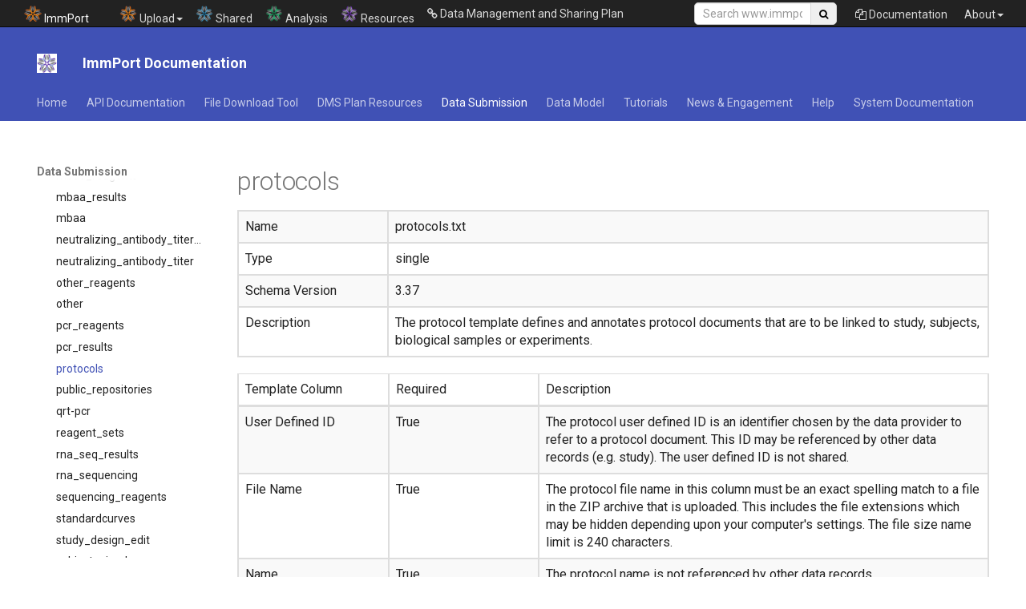

--- FILE ---
content_type: text/html
request_url: https://docs.immport.org/datasubmission/templatedocumentation/templates/protocols/
body_size: 168710
content:

<!doctype html>
<html lang="en" class="no-js">
  <head>
    
      <meta charset="utf-8">
      <meta name="viewport" content="width=device-width,initial-scale=1">
      
      
      
        <link rel="canonical" href="https://docs.immport.org/datasubmission/templatedocumentation/templates/protocols/">
      
      
        <link rel="prev" href="../pcr_results/">
      
      
        <link rel="next" href="../public_repositories/">
      
      
      <link rel="icon" href="../../../../images/header/favicon.ico">
      <meta name="generator" content="mkdocs-1.6.1, mkdocs-material-9.6.14">
    
    
      
        <title>protocols - ImmPort Documentation</title>
      
    
    
      <link rel="stylesheet" href="../../../../assets/stylesheets/main.342714a4.min.css">
      
        
        <link rel="stylesheet" href="../../../../assets/stylesheets/palette.06af60db.min.css">
      
      


    
    
      
    
    
      
        
        
        <link rel="preconnect" href="https://fonts.gstatic.com" crossorigin>
        <link rel="stylesheet" href="https://fonts.googleapis.com/css?family=Roboto:300,300i,400,400i,700,700i%7CRoboto+Mono:400,400i,700,700i&display=fallback">
        <style>:root{--md-text-font:"Roboto";--md-code-font:"Roboto Mono"}</style>
      
    
    
      <link rel="stylesheet" href="../../../../stylesheets/bootstrap-3.3.7.css">
    
      <link rel="stylesheet" href="https://cdn.datatables.net/1.10.25/css/jquery.dataTables.min.css">
    
      <link rel="stylesheet" href="https://cdn.datatables.net/buttons/2.2.3/css/buttons.dataTables.min.css">
    
      <link rel="stylesheet" href="../../../../stylesheets/ecosystem.css">
    
      <link rel="stylesheet" href="../../../../stylesheets/webapp.css">
    
      <link rel="stylesheet" href="https://stackpath.bootstrapcdn.com/font-awesome/4.7.0/css/font-awesome.min.css">
    
    <script>__md_scope=new URL("../../../..",location),__md_hash=e=>[...e].reduce(((e,_)=>(e<<5)-e+_.charCodeAt(0)),0),__md_get=(e,_=localStorage,t=__md_scope)=>JSON.parse(_.getItem(t.pathname+"."+e)),__md_set=(e,_,t=localStorage,a=__md_scope)=>{try{t.setItem(a.pathname+"."+e,JSON.stringify(_))}catch(e){}}</script>
    
      
  


  
  

<script id="__analytics">function __md_analytics(){function e(){dataLayer.push(arguments)}window.dataLayer=window.dataLayer||[],e("js",new Date),e("config","UA-59005155-1"),document.addEventListener("DOMContentLoaded",(function(){document.forms.search&&document.forms.search.query.addEventListener("blur",(function(){this.value&&e("event","search",{search_term:this.value})}));document$.subscribe((function(){var t=document.forms.feedback;if(void 0!==t)for(var a of t.querySelectorAll("[type=submit]"))a.addEventListener("click",(function(a){a.preventDefault();var n=document.location.pathname,d=this.getAttribute("data-md-value");e("event","feedback",{page:n,data:d}),t.firstElementChild.disabled=!0;var r=t.querySelector(".md-feedback__note [data-md-value='"+d+"']");r&&(r.hidden=!1)})),t.hidden=!1})),location$.subscribe((function(t){e("config","UA-59005155-1",{page_path:t.pathname})}))}));var t=document.createElement("script");t.async=!0,t.src="https://www.googletagmanager.com/gtag/js?id=UA-59005155-1",document.getElementById("__analytics").insertAdjacentElement("afterEnd",t)}</script>
  
    <script>"undefined"!=typeof __md_analytics&&__md_analytics()</script>
  

    
    
    
  </head>
  
  
    
    
    
    
    
    <body dir="ltr" data-md-color-scheme="default" data-md-color-primary="indigo" data-md-color-accent="indigo">
  
    
    <input class="md-toggle" data-md-toggle="drawer" type="checkbox" id="__drawer" autocomplete="off">
    <input class="md-toggle" data-md-toggle="search" type="checkbox" id="__search" autocomplete="off">
    <label class="md-overlay" for="__drawer"></label>
    <div data-md-component="skip">
      
    </div>
    <div data-md-component="announce">
      
    </div>
    
    
      <!-- Header -->
<header class="md-header" data-md-component="header">
<!-- ImmPort Header -->
<nav class="navbar navbar-inverse navbar-fixed-top" role="navigation">
  <a class="navbar-brand active menu-immport-org" href="https://www.immport.org/home">
<img class="main-site-logo" style="display: inline-block;" alt="ImmPort Logo" src="../../../../images/header/immport-icon-black-background.png" />
<span>ImmPort</span>
</a>
  <div class="container-fluid ecoSystemHeader">
      <div class="navbar-header">
          <button type="button" class="navbar-toggle" data-toggle="collapse" data-target="#navbar-target-menu-collapse">
              <span class="sr-only">Toggle navigation</span>
              <span class="icon-bar"></span>
              <span class="icon-bar"></span>
              <span class="icon-bar"></span>
          </button>
      </div>

      <div class="collapse navbar-collapse navbar-site-main" id="navbar-target-menu-collapse">
          <ul class="nav navbar-nav navbar-left">
              <li class="dropdown">
                <a href="#" class="dropdown-toggle" data-toggle="dropdown" role="button" aria-expanded="false">
                <img class="main-site-logo" alt="ImmPort Private Data Logo" src="../../../../images/header/immport-private-data-icon-black-background.png" />
                      Upload<span class="caret"></span>
                </a>
                  <ul class="dropdown-menu">
                      <li><a href="https://docs.immport.org/datasubmission/general/">How to Upload Data</a></li>
                      <li><a href="https://immport.niaid.nih.gov/research/study/studysearchmain#/studysearch">Search Private Data</a></li>
                       <li><a href="https://immport.niaid.nih.gov/wizard">Study Registration</a></li>
                      <li><a href="https://immport.niaid.nih.gov/upload/data/uploadDataMain">Upload Data Package</a></li>
                      <li><a href="https://immport.niaid.nih.gov/validate/data/validateDataMain">Validate Data Package</a></li>
                  </ul>                            	
              </li>          
          </ul>
          
          <ul class="nav navbar-nav navbar-left">
              <li><a href="https://www.immport.org/shared">
                <img class="main-site-logo" alt="ImmPort Shared Data Logo" src="../../../../images/header/immport-shared-data-icon-black-background.png" />
                      Shared
              </a></li>                                
              <li><a href="https://galaxy.immport.org">
                <img class="main-site-logo" alt="ImmPort Analysis Logo" src="../../../../images/header/immport-data-analysis-icon-black-background.png" />
                      Analysis
              </a></li>    
              <li><a href="https://www.immport.org/resources">
                <img class="main-site-logo" alt="ImmPort Resources Logo" src="../../../../images/header/immport-resources-icon-black-background.png" />
                      Resources
              </a></li>    
             <li><a style="margin-top: 1px" href="https://docs.immport.org/dmsp/"> 
                  <i class="fa fa-link"></i> Data Management and Sharing Plan
              </a></li>                             
          </ul>                    
                       
          <ul class="nav navbar-nav navbar-right">                          
              <li class="dropdown">
                  <a href="#" class="dropdown-toggle" data-toggle="dropdown" role="button" aria-expanded="false">About<span class="caret"></span></a>
                  <ul class="dropdown-menu">
                      <li><a href="mailto:ImmPort_Helpdesk@immport.org">Contact ImmPort</a>
                      <li><a href="https://docs.immport.org/home/about/">About ImmPort</a></li>
                      <li><a href="https://docs.immport.org/home/cite/">Cite ImmPort</a></li>
                      <li><a href="https://docs.immport.org/engagement/news/">News & Engagement</a></li>
                      <!--
                      <li><a href="https://docs.immport.org/home/events">Events</a></li>
                      <li><a href="https://docs.immport.org/home/news">News</a></li>
                      <li><a href="https://docs.immport.org/home/newsletter">Newsletter</a></li>
                      -->
                      <!-- <li><a th:href="${@ecosystemProperties.getDataSummaryUrl()}">Data Summary</a></li> -->
                      <li><a href="https://docs.immport.org/home/team/">Team</a></li>
                      <!--
                      <li><a th:href="${@ecosystemProperties.getDataProvidersUrl()}">Data Providers</a></li>
                      -->
                  </ul>
              </li>
          </ul>
          
          <ul class="nav navbar-nav navbar-right">
<!--                             <li class="dropdown">
                  <a href="#" class="dropdown-toggle" data-toggle="dropdown" role="button" aria-expanded="false">Data<span class="caret"></span></a>
                  <ul class="dropdown-menu">
                      <li><a th:href="${@ecosystemProperties.getDataBrowserUrl()}">Download</a></li>
                      <li><a th:href="${@ecosystemProperties.getDataUploadTemplateListUrl()}">Upload</a></li>
                      <li><a th:href="${@ecosystemProperties.getResourcesTutorialsUrl()}">Tutorials</a></li>
                      <li><a th:href="${@ecosystemProperties.getDataAnalysisUrl()}">Analyze</a></li>
                  </ul>
              </li> -->
              <li><a href="https://docs.immport.org"> <i class="fa fa-files-o"></i> Documentation</a></li>     
          </ul>	                        
          
   <div class="form-group col-md-2 col-sm-2 navbar-right searchBox">
  <form action="https://www.immport.org/search" method="GET">
      <div class="input-group searchBtnGrp">
            <!-- <label class="sr-only" for="searchTerm" style="color: #000">Search</label> -->
            <span class="input-group-btn2">
              <input name="searchTerm" id="searchTerm" aria-label="Search Site" type="text" class="form-control input-sm searchInput" placeholder="Search www.immport.org"/>
            </span>
            <span class="input-group-btn">
            <button aria-label="Search Site" type="submit" class="btn btn-primary btn-sm searchButton" id="search"><i class="fa fa-search"></i></button>
            </span>
        </div>	
     </form>                        
   </div>
      </div>

  </div>
</nav>


  <nav
    class="md-header__inner md-grid"
    aria-label="header.title"
  >

    <!-- Link to home -->
    <a
      href="../../../.."
      title="ImmPort Documentation"
      class="md-header__button md-logo"
      aria-label="ImmPort Documentation"
      data-md-component="logo"
    >
      
  <img src="../../../../images/header/immport-resource-icon.png" alt="logo">

    </a>

    <!-- Button to open drawer -->
    <label class="md-header__button md-icon" for="__drawer">
      <svg xmlns="http://www.w3.org/2000/svg" viewBox="0 0 24 24"><path d="M3 6h18v2H3zm0 5h18v2H3zm0 5h18v2H3z"/></svg>
    </label>

    <!-- Header title -->
    <div class="md-header__title" data-md-component="header-title">
      <div class="md-header__ellipsis">
        <div class="md-header__topic">
          <span class="md-ellipsis">
            ImmPort Documentation
          </span>
        </div>
        <div class="md-header__topic" data-md-component="header-topic">
          <span class="md-ellipsis">
            
              protocols
            
          </span>
        </div>
      </div>
    </div>

    <!-- Color palette -->
    

    <!-- Site language selector -->
    

    <!-- Button to open search modal -->
    

    <!-- Repository information -->
    
  </nav>
</header>

  <span id="immportAnnouncement"></span>



<script>
function loadBannerMessage() {
        $.ajax({
            "url": "https://s3.immport.org/banner/immport-documentation",
            "success": function(response) {
                var msg =  response['immport-documentation']['message']
                var display = response['immport-documentation']['display']
                if (msg != "" && display == "true") {
                    var span = document.getElementById("immportAnnouncement");
                    span.innerHTML = "<center><h3>" + msg + "</h3></center>";
                }
            },
            error: function(error) {
                console.log(error)
            }
        });
}

if (document.readyState == 'complete') {
    loadBannerMessage();
} else {
    document.addEventListener('readystatechange', function() {
        if (document.readyState == 'complete') {
            loadBannerMessage();
	    }
    })
}
</script>
    
    <div class="md-container" data-md-component="container">
      
      
        
          
            
<nav class="md-tabs" aria-label="Tabs" data-md-component="tabs">
  <div class="md-grid">
    <ul class="md-tabs__list">
      
        
  
  
  
  
    
    
      <li class="md-tabs__item">
        <a href="../../../.." class="md-tabs__link">
          
  
  
  Home

        </a>
      </li>
    
  

      
        
  
  
  
  
    
    
      <li class="md-tabs__item">
        <a href="../../../../apidocumentation/" class="md-tabs__link">
          
  
  
  API Documentation

        </a>
      </li>
    
  

      
        
  
  
  
  
    
    
      <li class="md-tabs__item">
        <a href="../../../../filedownload/" class="md-tabs__link">
          
  
  
  File Download Tool

        </a>
      </li>
    
  

      
        
  
  
  
  
    
    
      <li class="md-tabs__item">
        <a href="../../../../dmsp/" class="md-tabs__link">
          
  
  
  DMS Plan Resources

        </a>
      </li>
    
  

      
        
  
  
  
    
  
  
    
    
      <li class="md-tabs__item md-tabs__item--active">
        <a href="../../../general/" class="md-tabs__link">
          
  
  
  Data Submission

        </a>
      </li>
    
  

      
        
  
  
  
  
    
    
      <li class="md-tabs__item">
        <a href="../../../../datamodel/" class="md-tabs__link">
          
  
  
  Data Model

        </a>
      </li>
    
  

      
        
  
  
  
  
    
    
      <li class="md-tabs__item">
        <a href="../../../../tutorials/" class="md-tabs__link">
          
  
  
  Tutorials

        </a>
      </li>
    
  

      
        
  
  
  
  
    
    
      <li class="md-tabs__item">
        <a href="../../../../engagement/webinars/" class="md-tabs__link">
          
  
  
  News & Engagement

        </a>
      </li>
    
  

      
        
  
  
  
  
    
    
      <li class="md-tabs__item">
        <a href="../../../../help/overview/" class="md-tabs__link">
          
  
  
  Help

        </a>
      </li>
    
  

      
        
  
  
  
  
    
    
      <li class="md-tabs__item">
        <a href="../../../../developers/" class="md-tabs__link">
          
  
  
  System Documentation

        </a>
      </li>
    
  

      
    </ul>
  </div>
</nav>
          
        
      
      <main class="md-main" data-md-component="main">
        <div class="md-main__inner md-grid">
          
            
              
              <div class="md-sidebar md-sidebar--primary" data-md-component="sidebar" data-md-type="navigation" >
                <div class="md-sidebar__scrollwrap">
                  <div class="md-sidebar__inner">
                    


  


  

<nav class="md-nav md-nav--primary md-nav--lifted md-nav--integrated" aria-label="Navigation" data-md-level="0">
  <label class="md-nav__title" for="__drawer">
    <a href="../../../.." title="ImmPort Documentation" class="md-nav__button md-logo" aria-label="ImmPort Documentation" data-md-component="logo">
      
  <img src="../../../../images/header/immport-resource-icon.png" alt="logo">

    </a>
    ImmPort Documentation
  </label>
  
  <ul class="md-nav__list" data-md-scrollfix>
    
      
      
  
  
  
  
    
    
    
    
      
      
    
    
    <li class="md-nav__item md-nav__item--nested">
      
        
        
        <input class="md-nav__toggle md-toggle " type="checkbox" id="__nav_1" >
        
          
          <label class="md-nav__link" for="__nav_1" id="__nav_1_label" tabindex="0">
            
  
  
  <span class="md-ellipsis">
    Home
    
  </span>
  

            <span class="md-nav__icon md-icon"></span>
          </label>
        
        <nav class="md-nav" data-md-level="1" aria-labelledby="__nav_1_label" aria-expanded="false">
          <label class="md-nav__title" for="__nav_1">
            <span class="md-nav__icon md-icon"></span>
            Home
          </label>
          <ul class="md-nav__list" data-md-scrollfix>
            
              
                
  
  
  
  
    <li class="md-nav__item">
      <a href="../../../.." class="md-nav__link">
        
  
  
  <span class="md-ellipsis">
    ImmPort Documentation Overview
    
  </span>
  

      </a>
    </li>
  

              
            
              
                
  
  
  
  
    <li class="md-nav__item">
      <a href="../../../../home/about/" class="md-nav__link">
        
  
  
  <span class="md-ellipsis">
    About ImmPort
    
  </span>
  

      </a>
    </li>
  

              
            
              
                
  
  
  
  
    <li class="md-nav__item">
      <a href="../../../../home/accessibility/" class="md-nav__link">
        
  
  
  <span class="md-ellipsis">
    Accessibility
    
  </span>
  

      </a>
    </li>
  

              
            
              
                
  
  
  
  
    <li class="md-nav__item">
      <a href="../../../../home/agreement/" class="md-nav__link">
        
  
  
  <span class="md-ellipsis">
    Agreement
    
  </span>
  

      </a>
    </li>
  

              
            
              
                
  
  
  
  
    <li class="md-nav__item">
      <a href="../../../../home/cite/" class="md-nav__link">
        
  
  
  <span class="md-ellipsis">
    Cite ImmPort
    
  </span>
  

      </a>
    </li>
  

              
            
              
                
  
  
  
  
    <li class="md-nav__item">
      <a href="../../../../home/commondataelements/" class="md-nav__link">
        
  
  
  <span class="md-ellipsis">
    Common Data Elements
    
  </span>
  

      </a>
    </li>
  

              
            
              
                
  
  
  
  
    <li class="md-nav__item">
      <a href="../../../../home/disclaimer/" class="md-nav__link">
        
  
  
  <span class="md-ellipsis">
    Disclaimer
    
  </span>
  

      </a>
    </li>
  

              
            
              
                
  
  
  
  
    <li class="md-nav__item">
      <a href="../../../../home/datareleaseschedule/" class="md-nav__link">
        
  
  
  <span class="md-ellipsis">
    Data Release Schedule
    
  </span>
  

      </a>
    </li>
  

              
            
              
                
  
  
  
  
    <li class="md-nav__item">
      <a href="../../../../home/privacypolicy/" class="md-nav__link">
        
  
  
  <span class="md-ellipsis">
    Privacy Policy
    
  </span>
  

      </a>
    </li>
  

              
            
              
                
  
  
  
  
    <li class="md-nav__item">
      <a href="../../../../home/publications/" class="md-nav__link">
        
  
  
  <span class="md-ellipsis">
    Publications
    
  </span>
  

      </a>
    </li>
  

              
            
              
                
  
  
  
  
    <li class="md-nav__item">
      <a href="../../../../home/impaccslides/" class="md-nav__link">
        
  
  
  <span class="md-ellipsis">
    IMPACC Study Access
    
  </span>
  

      </a>
    </li>
  

              
            
              
                
  
  
  
  
    
    
    
    
      
      
    
    
    <li class="md-nav__item md-nav__item--nested">
      
        
        
        <input class="md-nav__toggle md-toggle " type="checkbox" id="__nav_1_12" >
        
          
          <label class="md-nav__link" for="__nav_1_12" id="__nav_1_12_label" tabindex="0">
            
  
  
  <span class="md-ellipsis">
    Team
    
  </span>
  

            <span class="md-nav__icon md-icon"></span>
          </label>
        
        <nav class="md-nav" data-md-level="2" aria-labelledby="__nav_1_12_label" aria-expanded="false">
          <label class="md-nav__title" for="__nav_1_12">
            <span class="md-nav__icon md-icon"></span>
            Team
          </label>
          <ul class="md-nav__list" data-md-scrollfix>
            
              
                
  
  
  
  
    <li class="md-nav__item">
      <a href="../../../../home/team/team/" class="md-nav__link">
        
  
  
  <span class="md-ellipsis">
    Team
    
  </span>
  

      </a>
    </li>
  

              
            
              
                
  
  
  
  
    <li class="md-nav__item">
      <a href="../../../../home/team/atul/" class="md-nav__link">
        
  
  
  <span class="md-ellipsis">
    Dr. Atul Butte
    
  </span>
  

      </a>
    </li>
  

              
            
          </ul>
        </nav>
      
    </li>
  

              
            
              
                
  
  
  
  
    
    
    
    
      
      
    
    
    <li class="md-nav__item md-nav__item--nested">
      
        
        
        <input class="md-nav__toggle md-toggle " type="checkbox" id="__nav_1_13" >
        
          
          <label class="md-nav__link" for="__nav_1_13" id="__nav_1_13_label" tabindex="0">
            
  
  
  <span class="md-ellipsis">
    Data Release Notes
    
  </span>
  

            <span class="md-nav__icon md-icon"></span>
          </label>
        
        <nav class="md-nav" data-md-level="2" aria-labelledby="__nav_1_13_label" aria-expanded="false">
          <label class="md-nav__title" for="__nav_1_13">
            <span class="md-nav__icon md-icon"></span>
            Data Release Notes
          </label>
          <ul class="md-nav__list" data-md-scrollfix>
            
              
                
  
  
  
  
    <li class="md-nav__item">
      <a href="../../../../home/release_notes/DR59_DataRelease/" class="md-nav__link">
        
  
  
  <span class="md-ellipsis">
    DR59 DataRelease
    
  </span>
  

      </a>
    </li>
  

              
            
              
                
  
  
  
  
    <li class="md-nav__item">
      <a href="../../../../home/release_notes/DR58.1_DataRelease/" class="md-nav__link">
        
  
  
  <span class="md-ellipsis">
    DR58.1 DataRelease
    
  </span>
  

      </a>
    </li>
  

              
            
              
                
  
  
  
  
    <li class="md-nav__item">
      <a href="../../../../home/release_notes/DR58_DataRelease/" class="md-nav__link">
        
  
  
  <span class="md-ellipsis">
    DR58 DataRelease
    
  </span>
  

      </a>
    </li>
  

              
            
              
                
  
  
  
  
    <li class="md-nav__item">
      <a href="../../../../home/release_notes/DR57_DataRelease/" class="md-nav__link">
        
  
  
  <span class="md-ellipsis">
    DR57 DataRelease
    
  </span>
  

      </a>
    </li>
  

              
            
              
                
  
  
  
  
    <li class="md-nav__item">
      <a href="../../../../home/release_notes/DR56.1_DataRelease/" class="md-nav__link">
        
  
  
  <span class="md-ellipsis">
    DR56.1 DataRelease
    
  </span>
  

      </a>
    </li>
  

              
            
              
                
  
  
  
  
    <li class="md-nav__item">
      <a href="../../../../home/release_notes/DR56_DataRelease/" class="md-nav__link">
        
  
  
  <span class="md-ellipsis">
    DR56 DataRelease
    
  </span>
  

      </a>
    </li>
  

              
            
              
                
  
  
  
  
    <li class="md-nav__item">
      <a href="../../../../home/release_notes/DR55.2_DataRelease/" class="md-nav__link">
        
  
  
  <span class="md-ellipsis">
    DR55.2 DataRelease
    
  </span>
  

      </a>
    </li>
  

              
            
              
                
  
  
  
  
    <li class="md-nav__item">
      <a href="../../../../home/release_notes/DR55.1_DataRelease/" class="md-nav__link">
        
  
  
  <span class="md-ellipsis">
    DR55.1 DataRelease
    
  </span>
  

      </a>
    </li>
  

              
            
              
                
  
  
  
  
    <li class="md-nav__item">
      <a href="../../../../home/release_notes/DR55_DataRelease/" class="md-nav__link">
        
  
  
  <span class="md-ellipsis">
    DR55 DataRelease
    
  </span>
  

      </a>
    </li>
  

              
            
              
                
  
  
  
  
    <li class="md-nav__item">
      <a href="../../../../home/release_notes/DR54.2_DataRelease/" class="md-nav__link">
        
  
  
  <span class="md-ellipsis">
    DR54.2 DataRelease
    
  </span>
  

      </a>
    </li>
  

              
            
              
                
  
  
  
  
    <li class="md-nav__item">
      <a href="../../../../home/release_notes/DR54.1_DataRelease/" class="md-nav__link">
        
  
  
  <span class="md-ellipsis">
    DR54.1 DataRelease
    
  </span>
  

      </a>
    </li>
  

              
            
              
                
  
  
  
  
    <li class="md-nav__item">
      <a href="../../../../home/release_notes/DR54_DataRelease/" class="md-nav__link">
        
  
  
  <span class="md-ellipsis">
    DR54 DataRelease
    
  </span>
  

      </a>
    </li>
  

              
            
              
                
  
  
  
  
    <li class="md-nav__item">
      <a href="../../../../home/release_notes/DR53.1_DataRelease/" class="md-nav__link">
        
  
  
  <span class="md-ellipsis">
    DR53.1 DataRelease
    
  </span>
  

      </a>
    </li>
  

              
            
              
                
  
  
  
  
    <li class="md-nav__item">
      <a href="../../../../home/release_notes/DR53_DataRelease/" class="md-nav__link">
        
  
  
  <span class="md-ellipsis">
    DR53 DataRelease
    
  </span>
  

      </a>
    </li>
  

              
            
              
                
  
  
  
  
    <li class="md-nav__item">
      <a href="../../../../home/release_notes/DR52.2_DataRelease/" class="md-nav__link">
        
  
  
  <span class="md-ellipsis">
    DR52.2 DataRelease
    
  </span>
  

      </a>
    </li>
  

              
            
              
                
  
  
  
  
    <li class="md-nav__item">
      <a href="../../../../home/release_notes/DR52.1_DataRelease/" class="md-nav__link">
        
  
  
  <span class="md-ellipsis">
    DR52.1 DataRelease
    
  </span>
  

      </a>
    </li>
  

              
            
              
                
  
  
  
  
    <li class="md-nav__item">
      <a href="../../../../home/release_notes/DR52_DataRelease/" class="md-nav__link">
        
  
  
  <span class="md-ellipsis">
    DR52 DataRelease
    
  </span>
  

      </a>
    </li>
  

              
            
              
                
  
  
  
  
    <li class="md-nav__item">
      <a href="../../../../home/release_notes/DR51.3_DataRelease/" class="md-nav__link">
        
  
  
  <span class="md-ellipsis">
    DR51.3 DataRelease
    
  </span>
  

      </a>
    </li>
  

              
            
              
                
  
  
  
  
    <li class="md-nav__item">
      <a href="../../../../home/release_notes/DR51.2_DataRelease/" class="md-nav__link">
        
  
  
  <span class="md-ellipsis">
    DR51.2 DataRelease
    
  </span>
  

      </a>
    </li>
  

              
            
              
                
  
  
  
  
    <li class="md-nav__item">
      <a href="../../../../home/release_notes/DR51.1_DataRelease/" class="md-nav__link">
        
  
  
  <span class="md-ellipsis">
    DR51.1 DataRelease
    
  </span>
  

      </a>
    </li>
  

              
            
              
                
  
  
  
  
    <li class="md-nav__item">
      <a href="../../../../home/release_notes/DR51_DataRelease/" class="md-nav__link">
        
  
  
  <span class="md-ellipsis">
    DR51 DataRelease
    
  </span>
  

      </a>
    </li>
  

              
            
              
                
  
  
  
  
    <li class="md-nav__item">
      <a href="../../../../home/release_notes/DR50.2_DataRelease/" class="md-nav__link">
        
  
  
  <span class="md-ellipsis">
    DR50.2 DataRelease
    
  </span>
  

      </a>
    </li>
  

              
            
              
                
  
  
  
  
    <li class="md-nav__item">
      <a href="../../../../home/release_notes/DR50.1_DataRelease/" class="md-nav__link">
        
  
  
  <span class="md-ellipsis">
    DR50.1 DataRelease
    
  </span>
  

      </a>
    </li>
  

              
            
              
                
  
  
  
  
    <li class="md-nav__item">
      <a href="../../../../home/release_notes/DR50_DataRelease/" class="md-nav__link">
        
  
  
  <span class="md-ellipsis">
    DR50 DataRelease
    
  </span>
  

      </a>
    </li>
  

              
            
              
                
  
  
  
  
    <li class="md-nav__item">
      <a href="../../../../home/release_notes/DR49.2_DataRelease/" class="md-nav__link">
        
  
  
  <span class="md-ellipsis">
    DR49.2 DataRelease
    
  </span>
  

      </a>
    </li>
  

              
            
              
                
  
  
  
  
    <li class="md-nav__item">
      <a href="../../../../home/release_notes/DR49.1_DataRelease/" class="md-nav__link">
        
  
  
  <span class="md-ellipsis">
    DR49.1 DataRelease
    
  </span>
  

      </a>
    </li>
  

              
            
              
                
  
  
  
  
    <li class="md-nav__item">
      <a href="../../../../home/release_notes/DR49_DataRelease/" class="md-nav__link">
        
  
  
  <span class="md-ellipsis">
    DR49 DataRelease
    
  </span>
  

      </a>
    </li>
  

              
            
              
                
  
  
  
  
    <li class="md-nav__item">
      <a href="../../../../home/release_notes/DR48_DataRelease/" class="md-nav__link">
        
  
  
  <span class="md-ellipsis">
    DR48 DataRelease
    
  </span>
  

      </a>
    </li>
  

              
            
              
                
  
  
  
  
    <li class="md-nav__item">
      <a href="../../../../home/release_notes/DR47_DataRelease/" class="md-nav__link">
        
  
  
  <span class="md-ellipsis">
    DR47 DataRelease
    
  </span>
  

      </a>
    </li>
  

              
            
              
                
  
  
  
  
    <li class="md-nav__item">
      <a href="../../../../home/release_notes/DR46_DataRelease/" class="md-nav__link">
        
  
  
  <span class="md-ellipsis">
    DR46 DataRelease
    
  </span>
  

      </a>
    </li>
  

              
            
              
                
  
  
  
  
    <li class="md-nav__item">
      <a href="../../../../home/release_notes/DR45_DataRelease/" class="md-nav__link">
        
  
  
  <span class="md-ellipsis">
    DR45 DataRelease
    
  </span>
  

      </a>
    </li>
  

              
            
              
                
  
  
  
  
    <li class="md-nav__item">
      <a href="../../../../home/release_notes/DR44_DataRelease/" class="md-nav__link">
        
  
  
  <span class="md-ellipsis">
    DR44 DataRelease
    
  </span>
  

      </a>
    </li>
  

              
            
              
                
  
  
  
  
    <li class="md-nav__item">
      <a href="../../../../home/release_notes/DR43_DataRelease/" class="md-nav__link">
        
  
  
  <span class="md-ellipsis">
    DR43 DataRelease
    
  </span>
  

      </a>
    </li>
  

              
            
              
                
  
  
  
  
    <li class="md-nav__item">
      <a href="../../../../home/release_notes/DR42_DataRelease/" class="md-nav__link">
        
  
  
  <span class="md-ellipsis">
    DR42 DataRelease
    
  </span>
  

      </a>
    </li>
  

              
            
              
                
  
  
  
  
    <li class="md-nav__item">
      <a href="../../../../home/release_notes/DR41_DataRelease/" class="md-nav__link">
        
  
  
  <span class="md-ellipsis">
    DR41 DataRelease
    
  </span>
  

      </a>
    </li>
  

              
            
              
                
  
  
  
  
    <li class="md-nav__item">
      <a href="../../../../home/release_notes/DR40_DataRelease/" class="md-nav__link">
        
  
  
  <span class="md-ellipsis">
    DR40 DataRelease
    
  </span>
  

      </a>
    </li>
  

              
            
              
                
  
  
  
  
    <li class="md-nav__item">
      <a href="../../../../home/release_notes/DR39_DataRelease/" class="md-nav__link">
        
  
  
  <span class="md-ellipsis">
    DR39 DataRelease
    
  </span>
  

      </a>
    </li>
  

              
            
              
                
  
  
  
  
    <li class="md-nav__item">
      <a href="../../../../home/release_notes/DR38_DataRelease/" class="md-nav__link">
        
  
  
  <span class="md-ellipsis">
    DR38 DataRelease
    
  </span>
  

      </a>
    </li>
  

              
            
              
                
  
  
  
  
    <li class="md-nav__item">
      <a href="../../../../home/release_notes/DR37_DataRelease/" class="md-nav__link">
        
  
  
  <span class="md-ellipsis">
    DR37 DataRelease
    
  </span>
  

      </a>
    </li>
  

              
            
              
                
  
  
  
  
    <li class="md-nav__item">
      <a href="../../../../home/release_notes/DR36_DataRelease/" class="md-nav__link">
        
  
  
  <span class="md-ellipsis">
    DR36 DataRelease
    
  </span>
  

      </a>
    </li>
  

              
            
              
                
  
  
  
  
    <li class="md-nav__item">
      <a href="../../../../home/release_notes/DR35_DataRelease/" class="md-nav__link">
        
  
  
  <span class="md-ellipsis">
    DR35 DataRelease
    
  </span>
  

      </a>
    </li>
  

              
            
              
                
  
  
  
  
    <li class="md-nav__item">
      <a href="../../../../home/release_notes/DR34_DataRelease/" class="md-nav__link">
        
  
  
  <span class="md-ellipsis">
    DR34 DataRelease
    
  </span>
  

      </a>
    </li>
  

              
            
              
                
  
  
  
  
    <li class="md-nav__item">
      <a href="../../../../home/release_notes/DR33_DataRelease/" class="md-nav__link">
        
  
  
  <span class="md-ellipsis">
    DR33 DataRelease
    
  </span>
  

      </a>
    </li>
  

              
            
              
                
  
  
  
  
    <li class="md-nav__item">
      <a href="../../../../home/release_notes/DR32_DataRelease/" class="md-nav__link">
        
  
  
  <span class="md-ellipsis">
    DR32 DataRelease
    
  </span>
  

      </a>
    </li>
  

              
            
              
                
  
  
  
  
    <li class="md-nav__item">
      <a href="../../../../home/release_notes/DR31_DataRelease/" class="md-nav__link">
        
  
  
  <span class="md-ellipsis">
    DR31 DataRelease
    
  </span>
  

      </a>
    </li>
  

              
            
              
                
  
  
  
  
    <li class="md-nav__item">
      <a href="../../../../home/release_notes/DR30_DataRelease/" class="md-nav__link">
        
  
  
  <span class="md-ellipsis">
    DR30 DataRelease
    
  </span>
  

      </a>
    </li>
  

              
            
              
                
  
  
  
  
    <li class="md-nav__item">
      <a href="../../../../home/release_notes/DR29_DataRelease/" class="md-nav__link">
        
  
  
  <span class="md-ellipsis">
    DR29 DataRelease
    
  </span>
  

      </a>
    </li>
  

              
            
              
                
  
  
  
  
    <li class="md-nav__item">
      <a href="../../../../home/release_notes/DR28_DataRelease/" class="md-nav__link">
        
  
  
  <span class="md-ellipsis">
    DR28 DataRelease
    
  </span>
  

      </a>
    </li>
  

              
            
              
                
  
  
  
  
    <li class="md-nav__item">
      <a href="../../../../home/release_notes/DR27_DataRelease/" class="md-nav__link">
        
  
  
  <span class="md-ellipsis">
    DR27 DataRelease
    
  </span>
  

      </a>
    </li>
  

              
            
              
                
  
  
  
  
    <li class="md-nav__item">
      <a href="../../../../home/release_notes/DR26_DataRelease/" class="md-nav__link">
        
  
  
  <span class="md-ellipsis">
    DR26 DataRelease
    
  </span>
  

      </a>
    </li>
  

              
            
              
                
  
  
  
  
    <li class="md-nav__item">
      <a href="../../../../home/release_notes/DR25_DataRelease/" class="md-nav__link">
        
  
  
  <span class="md-ellipsis">
    DR25 DataRelease
    
  </span>
  

      </a>
    </li>
  

              
            
              
                
  
  
  
  
    <li class="md-nav__item">
      <a href="../../../../home/release_notes/DR24_DataRelease/" class="md-nav__link">
        
  
  
  <span class="md-ellipsis">
    DR24 DataRelease
    
  </span>
  

      </a>
    </li>
  

              
            
              
                
  
  
  
  
    <li class="md-nav__item">
      <a href="../../../../home/release_notes/DR23_DataRelease/" class="md-nav__link">
        
  
  
  <span class="md-ellipsis">
    DR23 DataRelease
    
  </span>
  

      </a>
    </li>
  

              
            
              
                
  
  
  
  
    <li class="md-nav__item">
      <a href="../../../../home/release_notes/DR22_DataRelease/" class="md-nav__link">
        
  
  
  <span class="md-ellipsis">
    DR22 DataRelease
    
  </span>
  

      </a>
    </li>
  

              
            
              
                
  
  
  
  
    <li class="md-nav__item">
      <a href="../../../../home/release_notes/DR21_DataRelease/" class="md-nav__link">
        
  
  
  <span class="md-ellipsis">
    DR21 DataRelease
    
  </span>
  

      </a>
    </li>
  

              
            
              
                
  
  
  
  
    <li class="md-nav__item">
      <a href="../../../../home/release_notes/DR20_DataRelease/" class="md-nav__link">
        
  
  
  <span class="md-ellipsis">
    DR20 DataRelease
    
  </span>
  

      </a>
    </li>
  

              
            
              
                
  
  
  
  
    <li class="md-nav__item">
      <a href="../../../../home/release_notes/DR19_DataRelease/" class="md-nav__link">
        
  
  
  <span class="md-ellipsis">
    DR19 DataRelease
    
  </span>
  

      </a>
    </li>
  

              
            
              
                
  
  
  
  
    <li class="md-nav__item">
      <a href="../../../../home/release_notes/DR18_DataRelease/" class="md-nav__link">
        
  
  
  <span class="md-ellipsis">
    DR18 DataRelease
    
  </span>
  

      </a>
    </li>
  

              
            
              
                
  
  
  
  
    <li class="md-nav__item">
      <a href="../../../../home/release_notes/DR17_DataRelease/" class="md-nav__link">
        
  
  
  <span class="md-ellipsis">
    DR17 DataRelease
    
  </span>
  

      </a>
    </li>
  

              
            
              
                
  
  
  
  
    <li class="md-nav__item">
      <a href="../../../../home/release_notes/DR16_DataRelease/" class="md-nav__link">
        
  
  
  <span class="md-ellipsis">
    DR16 DataRelease
    
  </span>
  

      </a>
    </li>
  

              
            
              
                
  
  
  
  
    <li class="md-nav__item">
      <a href="../../../../home/release_notes/DR15_DataRelease/" class="md-nav__link">
        
  
  
  <span class="md-ellipsis">
    DR15 DataRelease
    
  </span>
  

      </a>
    </li>
  

              
            
              
                
  
  
  
  
    <li class="md-nav__item">
      <a href="../../../../home/release_notes/DR14_DataRelease/" class="md-nav__link">
        
  
  
  <span class="md-ellipsis">
    DR14 DataRelease
    
  </span>
  

      </a>
    </li>
  

              
            
              
                
  
  
  
  
    <li class="md-nav__item">
      <a href="../../../../home/release_notes/DR13_DataRelease/" class="md-nav__link">
        
  
  
  <span class="md-ellipsis">
    DR13 DataRelease
    
  </span>
  

      </a>
    </li>
  

              
            
              
                
  
  
  
  
    <li class="md-nav__item">
      <a href="../../../../home/release_notes/DR12_DataRelease/" class="md-nav__link">
        
  
  
  <span class="md-ellipsis">
    DR12 DataRelease
    
  </span>
  

      </a>
    </li>
  

              
            
              
                
  
  
  
  
    <li class="md-nav__item">
      <a href="../../../../home/release_notes/DR11_DataRelease/" class="md-nav__link">
        
  
  
  <span class="md-ellipsis">
    DR11 DataRelease
    
  </span>
  

      </a>
    </li>
  

              
            
              
                
  
  
  
  
    <li class="md-nav__item">
      <a href="../../../../home/release_notes/DR10_DataRelease/" class="md-nav__link">
        
  
  
  <span class="md-ellipsis">
    DR10 DataRelease
    
  </span>
  

      </a>
    </li>
  

              
            
              
                
  
  
  
  
    <li class="md-nav__item">
      <a href="../../../../home/release_notes/DR9_DataRelease/" class="md-nav__link">
        
  
  
  <span class="md-ellipsis">
    DR9 DataRelease
    
  </span>
  

      </a>
    </li>
  

              
            
              
                
  
  
  
  
    <li class="md-nav__item">
      <a href="../../../../home/release_notes/DR8_DataRelease/" class="md-nav__link">
        
  
  
  <span class="md-ellipsis">
    DR8 DataRelease
    
  </span>
  

      </a>
    </li>
  

              
            
              
                
  
  
  
  
    <li class="md-nav__item">
      <a href="../../../../home/release_notes/DR7_DataRelease/" class="md-nav__link">
        
  
  
  <span class="md-ellipsis">
    DR7 DataRelease
    
  </span>
  

      </a>
    </li>
  

              
            
              
                
  
  
  
  
    <li class="md-nav__item">
      <a href="../../../../home/release_notes/DR6_DataRelease/" class="md-nav__link">
        
  
  
  <span class="md-ellipsis">
    DR6 DataRelease
    
  </span>
  

      </a>
    </li>
  

              
            
              
                
  
  
  
  
    <li class="md-nav__item">
      <a href="../../../../home/release_notes/DR5_DataRelease/" class="md-nav__link">
        
  
  
  <span class="md-ellipsis">
    DR5 DataRelease
    
  </span>
  

      </a>
    </li>
  

              
            
              
                
  
  
  
  
    <li class="md-nav__item">
      <a href="../../../../home/release_notes/DR4_DataRelease/" class="md-nav__link">
        
  
  
  <span class="md-ellipsis">
    DR4 DataRelease
    
  </span>
  

      </a>
    </li>
  

              
            
              
                
  
  
  
  
    <li class="md-nav__item">
      <a href="../../../../home/release_notes/DR3_DataRelease/" class="md-nav__link">
        
  
  
  <span class="md-ellipsis">
    DR3 DataRelease
    
  </span>
  

      </a>
    </li>
  

              
            
              
                
  
  
  
  
    <li class="md-nav__item">
      <a href="../../../../home/release_notes/DR2_DataRelease/" class="md-nav__link">
        
  
  
  <span class="md-ellipsis">
    DR2 DataRelease
    
  </span>
  

      </a>
    </li>
  

              
            
              
                
  
  
  
  
    <li class="md-nav__item">
      <a href="../../../../home/release_notes/DR1_DataRelease/" class="md-nav__link">
        
  
  
  <span class="md-ellipsis">
    DR1 DataRelease
    
  </span>
  

      </a>
    </li>
  

              
            
          </ul>
        </nav>
      
    </li>
  

              
            
              
                
  
  
  
  
    
    
    
    
      
      
    
    
    <li class="md-nav__item md-nav__item--nested">
      
        
        
        <input class="md-nav__toggle md-toggle " type="checkbox" id="__nav_1_14" >
        
          
          <label class="md-nav__link" for="__nav_1_14" id="__nav_1_14_label" tabindex="0">
            
  
  
  <span class="md-ellipsis">
    Software Release Notes
    
  </span>
  

            <span class="md-nav__icon md-icon"></span>
          </label>
        
        <nav class="md-nav" data-md-level="2" aria-labelledby="__nav_1_14_label" aria-expanded="false">
          <label class="md-nav__title" for="__nav_1_14">
            <span class="md-nav__icon md-icon"></span>
            Software Release Notes
          </label>
          <ul class="md-nav__list" data-md-scrollfix>
            
              
                
  
  
  
  
    <li class="md-nav__item">
      <a href="../../../../home/software_release_notes/Q3_2025_Software_Release/" class="md-nav__link">
        
  
  
  <span class="md-ellipsis">
    Q3 2025 Software Release
    
  </span>
  

      </a>
    </li>
  

              
            
              
                
  
  
  
  
    <li class="md-nav__item">
      <a href="../../../../home/software_release_notes/Q2_2025_Software_Release/" class="md-nav__link">
        
  
  
  <span class="md-ellipsis">
    Q2 2025 Software Release
    
  </span>
  

      </a>
    </li>
  

              
            
              
                
  
  
  
  
    <li class="md-nav__item">
      <a href="../../../../home/software_release_notes/Q1_2025_Software_Release/" class="md-nav__link">
        
  
  
  <span class="md-ellipsis">
    Q1 2025 Software Release
    
  </span>
  

      </a>
    </li>
  

              
            
              
                
  
  
  
  
    <li class="md-nav__item">
      <a href="../../../../home/software_release_notes/Q4_2024_Software_Release/" class="md-nav__link">
        
  
  
  <span class="md-ellipsis">
    Q4 2024 Software Release
    
  </span>
  

      </a>
    </li>
  

              
            
              
                
  
  
  
  
    <li class="md-nav__item">
      <a href="../../../../home/software_release_notes/Q3_2024_Software_Release/" class="md-nav__link">
        
  
  
  <span class="md-ellipsis">
    Q3 2024 Software Release
    
  </span>
  

      </a>
    </li>
  

              
            
              
                
  
  
  
  
    <li class="md-nav__item">
      <a href="../../../../home/software_release_notes/Q2_2024_Software_Release/" class="md-nav__link">
        
  
  
  <span class="md-ellipsis">
    Q2 2024 Software Release
    
  </span>
  

      </a>
    </li>
  

              
            
              
                
  
  
  
  
    <li class="md-nav__item">
      <a href="../../../../home/software_release_notes/Q1_2024_Software_Release/" class="md-nav__link">
        
  
  
  <span class="md-ellipsis">
    Q1 2024 Software Release
    
  </span>
  

      </a>
    </li>
  

              
            
              
                
  
  
  
  
    <li class="md-nav__item">
      <a href="../../../../home/software_release_notes/Q4_2023_Software_Release/" class="md-nav__link">
        
  
  
  <span class="md-ellipsis">
    Q4 2023 Software Release
    
  </span>
  

      </a>
    </li>
  

              
            
          </ul>
        </nav>
      
    </li>
  

              
            
          </ul>
        </nav>
      
    </li>
  

    
      
      
  
  
  
  
    
    
    
    
      
      
    
    
    <li class="md-nav__item md-nav__item--nested">
      
        
        
        <input class="md-nav__toggle md-toggle " type="checkbox" id="__nav_2" >
        
          
          <label class="md-nav__link" for="__nav_2" id="__nav_2_label" tabindex="0">
            
  
  
  <span class="md-ellipsis">
    API Documentation
    
  </span>
  

            <span class="md-nav__icon md-icon"></span>
          </label>
        
        <nav class="md-nav" data-md-level="1" aria-labelledby="__nav_2_label" aria-expanded="false">
          <label class="md-nav__title" for="__nav_2">
            <span class="md-nav__icon md-icon"></span>
            API Documentation
          </label>
          <ul class="md-nav__list" data-md-scrollfix>
            
              
                
  
  
  
  
    <li class="md-nav__item">
      <a href="../../../../apidocumentation/" class="md-nav__link">
        
  
  
  <span class="md-ellipsis">
    Overview
    
  </span>
  

      </a>
    </li>
  

              
            
              
                
  
  
  
  
    
    
    
    
      
      
    
    
    <li class="md-nav__item md-nav__item--nested">
      
        
        
        <input class="md-nav__toggle md-toggle " type="checkbox" id="__nav_2_2" >
        
          
          <label class="md-nav__link" for="__nav_2_2" id="__nav_2_2_label" tabindex="0">
            
  
  
  <span class="md-ellipsis">
    Shared Data API
    
  </span>
  

            <span class="md-nav__icon md-icon"></span>
          </label>
        
        <nav class="md-nav" data-md-level="2" aria-labelledby="__nav_2_2_label" aria-expanded="false">
          <label class="md-nav__title" for="__nav_2_2">
            <span class="md-nav__icon md-icon"></span>
            Shared Data API
          </label>
          <ul class="md-nav__list" data-md-scrollfix>
            
              
                
  
  
  
  
    
    
    
    
      
      
    
    
    <li class="md-nav__item md-nav__item--nested">
      
        
        
        <input class="md-nav__toggle md-toggle " type="checkbox" id="__nav_2_2_1" >
        
          
          <label class="md-nav__link" for="__nav_2_2_1" id="__nav_2_2_1_label" tabindex="0">
            
  
  
  <span class="md-ellipsis">
    Endpoints
    
  </span>
  

            <span class="md-nav__icon md-icon"></span>
          </label>
        
        <nav class="md-nav" data-md-level="3" aria-labelledby="__nav_2_2_1_label" aria-expanded="false">
          <label class="md-nav__title" for="__nav_2_2_1">
            <span class="md-nav__icon md-icon"></span>
            Endpoints
          </label>
          <ul class="md-nav__list" data-md-scrollfix>
            
              
                
  
  
  
  
    <li class="md-nav__item">
      <a href="../../../../apidocumentation/shareddataapi/study/" class="md-nav__link">
        
  
  
  <span class="md-ellipsis">
    Study Information
    
  </span>
  

      </a>
    </li>
  

              
            
              
                
  
  
  
  
    <li class="md-nav__item">
      <a href="../../../../apidocumentation/shareddataapi/studyfilepaths/" class="md-nav__link">
        
  
  
  <span class="md-ellipsis">
    Study File Path Information
    
  </span>
  

      </a>
    </li>
  

              
            
              
                
  
  
  
  
    <li class="md-nav__item">
      <a href="../../../../apidocumentation/shareddataapi/search/" class="md-nav__link">
        
  
  
  <span class="md-ellipsis">
    Search
    
  </span>
  

      </a>
    </li>
  

              
            
              
                
  
  
  
  
    <li class="md-nav__item">
      <a href="../../../../apidocumentation/shareddataapi/assayresults/" class="md-nav__link">
        
  
  
  <span class="md-ellipsis">
    Assay Results
    
  </span>
  

      </a>
    </li>
  

              
            
              
                
  
  
  
  
    <li class="md-nav__item">
      <a href="../../../../apidocumentation/shareddataapi/resultFilepath/" class="md-nav__link">
        
  
  
  <span class="md-ellipsis">
    File Path
    
  </span>
  

      </a>
    </li>
  

              
            
              
                
  
  
  
  
    <li class="md-nav__item">
      <a href="../../../../apidocumentation/shareddataapi/lookuptables/" class="md-nav__link">
        
  
  
  <span class="md-ellipsis">
    Lookup Tables
    
  </span>
  

      </a>
    </li>
  

              
            
              
                
  
  
  
  
    <li class="md-nav__item">
      <a href="../../../../apidocumentation/shareddataapi/studydetail/" class="md-nav__link">
        
  
  
  <span class="md-ellipsis">
    Study Detail
    
  </span>
  

      </a>
    </li>
  

              
            
          </ul>
        </nav>
      
    </li>
  

              
            
              
                
  
  
  
  
    <li class="md-nav__item">
      <a href="../../../../apidocumentation/shareddataapi/pythonexamples/" class="md-nav__link">
        
  
  
  <span class="md-ellipsis">
    Python Examples
    
  </span>
  

      </a>
    </li>
  

              
            
              
                
  
  
  
  
    <li class="md-nav__item">
      <a href="../../../../apidocumentation/shareddataapi/shellexamples/" class="md-nav__link">
        
  
  
  <span class="md-ellipsis">
    Shell Examples
    
  </span>
  

      </a>
    </li>
  

              
            
          </ul>
        </nav>
      
    </li>
  

              
            
              
                
  
  
  
  
    
    
    
    
      
      
    
    
    <li class="md-nav__item md-nav__item--nested">
      
        
        
        <input class="md-nav__toggle md-toggle " type="checkbox" id="__nav_2_3" >
        
          
          <label class="md-nav__link" for="__nav_2_3" id="__nav_2_3_label" tabindex="0">
            
  
  
  <span class="md-ellipsis">
    Data Upload API
    
  </span>
  

            <span class="md-nav__icon md-icon"></span>
          </label>
        
        <nav class="md-nav" data-md-level="2" aria-labelledby="__nav_2_3_label" aria-expanded="false">
          <label class="md-nav__title" for="__nav_2_3">
            <span class="md-nav__icon md-icon"></span>
            Data Upload API
          </label>
          <ul class="md-nav__list" data-md-scrollfix>
            
              
                
  
  
  
  
    <li class="md-nav__item">
      <a href="../../../../apidocumentation/datasubmissionapi/datauploadapi/" class="md-nav__link">
        
  
  
  <span class="md-ellipsis">
    Overview
    
  </span>
  

      </a>
    </li>
  

              
            
              
                
  
  
  
  
    <li class="md-nav__item">
      <a href="../../../../apidocumentation/datasubmissionapi/datauploadapi/api/" class="md-nav__link">
        
  
  
  <span class="md-ellipsis">
    API Format and Endpoints
    
  </span>
  

      </a>
    </li>
  

              
            
              
                
  
  
  
  
    <li class="md-nav__item">
      <a href="../../../../apidocumentation/datasubmissionapi/datauploadapi/authentication/" class="md-nav__link">
        
  
  
  <span class="md-ellipsis">
    Authentication
    
  </span>
  

      </a>
    </li>
  

              
            
              
                
  
  
  
  
    <li class="md-nav__item">
      <a href="../../../../apidocumentation/datasubmissionapi/datauploadapi/examples/" class="md-nav__link">
        
  
  
  <span class="md-ellipsis">
    Examples
    
  </span>
  

      </a>
    </li>
  

              
            
          </ul>
        </nav>
      
    </li>
  

              
            
              
                
  
  
  
  
    
    
    
    
      
      
    
    
    <li class="md-nav__item md-nav__item--nested">
      
        
        
        <input class="md-nav__toggle md-toggle " type="checkbox" id="__nav_2_4" >
        
          
          <label class="md-nav__link" for="__nav_2_4" id="__nav_2_4_label" tabindex="0">
            
  
  
  <span class="md-ellipsis">
    Batch Updater API
    
  </span>
  

            <span class="md-nav__icon md-icon"></span>
          </label>
        
        <nav class="md-nav" data-md-level="2" aria-labelledby="__nav_2_4_label" aria-expanded="false">
          <label class="md-nav__title" for="__nav_2_4">
            <span class="md-nav__icon md-icon"></span>
            Batch Updater API
          </label>
          <ul class="md-nav__list" data-md-scrollfix>
            
              
                
  
  
  
  
    <li class="md-nav__item">
      <a href="../../../../apidocumentation/datasubmissionapi/batchupdaterapi/" class="md-nav__link">
        
  
  
  <span class="md-ellipsis">
    Overview
    
  </span>
  

      </a>
    </li>
  

              
            
              
                
  
  
  
  
    <li class="md-nav__item">
      <a href="../../../../apidocumentation/datasubmissionapi/batchupdaterapi/api/" class="md-nav__link">
        
  
  
  <span class="md-ellipsis">
    API Format and Endpoints
    
  </span>
  

      </a>
    </li>
  

              
            
              
                
  
  
  
  
    <li class="md-nav__item">
      <a href="../../../../apidocumentation/datasubmissionapi/batchupdaterapi/authentication/" class="md-nav__link">
        
  
  
  <span class="md-ellipsis">
    Authentication
    
  </span>
  

      </a>
    </li>
  

              
            
              
                
  
  
  
  
    <li class="md-nav__item">
      <a href="../../../../apidocumentation/datasubmissionapi/batchupdaterapi/examples/" class="md-nav__link">
        
  
  
  <span class="md-ellipsis">
    Examples
    
  </span>
  

      </a>
    </li>
  

              
            
          </ul>
        </nav>
      
    </li>
  

              
            
              
                
  
  
  
  
    
    
    
    
      
      
    
    
    <li class="md-nav__item md-nav__item--nested">
      
        
        
        <input class="md-nav__toggle md-toggle " type="checkbox" id="__nav_2_5" >
        
          
          <label class="md-nav__link" for="__nav_2_5" id="__nav_2_5_label" tabindex="0">
            
  
  
  <span class="md-ellipsis">
    HAPI FHIR API
    
  </span>
  

            <span class="md-nav__icon md-icon"></span>
          </label>
        
        <nav class="md-nav" data-md-level="2" aria-labelledby="__nav_2_5_label" aria-expanded="false">
          <label class="md-nav__title" for="__nav_2_5">
            <span class="md-nav__icon md-icon"></span>
            HAPI FHIR API
          </label>
          <ul class="md-nav__list" data-md-scrollfix>
            
              
                
  
  
  
  
    <li class="md-nav__item">
      <a href="../../../../fhir/documentation/" class="md-nav__link">
        
  
  
  <span class="md-ellipsis">
    Overview
    
  </span>
  

      </a>
    </li>
  

              
            
          </ul>
        </nav>
      
    </li>
  

              
            
              
                
  
  
  
  
    
    
    
    
      
      
    
    
    <li class="md-nav__item md-nav__item--nested">
      
        
        
        <input class="md-nav__toggle md-toggle " type="checkbox" id="__nav_2_6" >
        
          
          <label class="md-nav__link" for="__nav_2_6" id="__nav_2_6_label" tabindex="0">
            
  
  
  <span class="md-ellipsis">
    GA4GH DRS API
    
  </span>
  

            <span class="md-nav__icon md-icon"></span>
          </label>
        
        <nav class="md-nav" data-md-level="2" aria-labelledby="__nav_2_6_label" aria-expanded="false">
          <label class="md-nav__title" for="__nav_2_6">
            <span class="md-nav__icon md-icon"></span>
            GA4GH DRS API
          </label>
          <ul class="md-nav__list" data-md-scrollfix>
            
              
                
  
  
  
  
    <li class="md-nav__item">
      <a href="../../../../apidocumentation/ga4ghdrsapi/overview/" class="md-nav__link">
        
  
  
  <span class="md-ellipsis">
    Overview
    
  </span>
  

      </a>
    </li>
  

              
            
          </ul>
        </nav>
      
    </li>
  

              
            
              
                
  
  
  
  
    
    
    
    
      
      
    
    
    <li class="md-nav__item md-nav__item--nested">
      
        
        
        <input class="md-nav__toggle md-toggle " type="checkbox" id="__nav_2_7" >
        
          
          <label class="md-nav__link" for="__nav_2_7" id="__nav_2_7_label" tabindex="0">
            
  
  
  <span class="md-ellipsis">
    Gene List API
    
  </span>
  

            <span class="md-nav__icon md-icon"></span>
          </label>
        
        <nav class="md-nav" data-md-level="2" aria-labelledby="__nav_2_7_label" aria-expanded="false">
          <label class="md-nav__title" for="__nav_2_7">
            <span class="md-nav__icon md-icon"></span>
            Gene List API
          </label>
          <ul class="md-nav__list" data-md-scrollfix>
            
              
                
  
  
  
  
    <li class="md-nav__item">
      <a href="../../../../apidocumentation/genelist/overview/" class="md-nav__link">
        
  
  
  <span class="md-ellipsis">
    Overview
    
  </span>
  

      </a>
    </li>
  

              
            
          </ul>
        </nav>
      
    </li>
  

              
            
              
                
  
  
  
  
    
    
    
    
      
      
    
    
    <li class="md-nav__item md-nav__item--nested">
      
        
        
        <input class="md-nav__toggle md-toggle " type="checkbox" id="__nav_2_8" >
        
          
          <label class="md-nav__link" for="__nav_2_8" id="__nav_2_8_label" tabindex="0">
            
  
  
  <span class="md-ellipsis">
    ImmPort Auth Service
    
  </span>
  

            <span class="md-nav__icon md-icon"></span>
          </label>
        
        <nav class="md-nav" data-md-level="2" aria-labelledby="__nav_2_8_label" aria-expanded="false">
          <label class="md-nav__title" for="__nav_2_8">
            <span class="md-nav__icon md-icon"></span>
            ImmPort Auth Service
          </label>
          <ul class="md-nav__list" data-md-scrollfix>
            
              
                
  
  
  
  
    <li class="md-nav__item">
      <a href="../../../../apidocumentation/immport-auth-service/overview/" class="md-nav__link">
        
  
  
  <span class="md-ellipsis">
    Overview
    
  </span>
  

      </a>
    </li>
  

              
            
          </ul>
        </nav>
      
    </li>
  

              
            
          </ul>
        </nav>
      
    </li>
  

    
      
      
  
  
  
  
    
    
    
    
      
      
    
    
    <li class="md-nav__item md-nav__item--nested">
      
        
        
        <input class="md-nav__toggle md-toggle " type="checkbox" id="__nav_3" >
        
          
          <label class="md-nav__link" for="__nav_3" id="__nav_3_label" tabindex="0">
            
  
  
  <span class="md-ellipsis">
    File Download Tool
    
  </span>
  

            <span class="md-nav__icon md-icon"></span>
          </label>
        
        <nav class="md-nav" data-md-level="1" aria-labelledby="__nav_3_label" aria-expanded="false">
          <label class="md-nav__title" for="__nav_3">
            <span class="md-nav__icon md-icon"></span>
            File Download Tool
          </label>
          <ul class="md-nav__list" data-md-scrollfix>
            
              
                
  
  
  
  
    <li class="md-nav__item">
      <a href="../../../../filedownload/" class="md-nav__link">
        
  
  
  <span class="md-ellipsis">
    Overview
    
  </span>
  

      </a>
    </li>
  

              
            
              
                
  
  
  
  
    <li class="md-nav__item">
      <a href="../../../../filedownload/tool/" class="md-nav__link">
        
  
  
  <span class="md-ellipsis">
    Tool
    
  </span>
  

      </a>
    </li>
  

              
            
              
                
  
  
  
  
    <li class="md-nav__item">
      <a href="../../../../filedownload/pythonexamples/" class="md-nav__link">
        
  
  
  <span class="md-ellipsis">
    Python Examples
    
  </span>
  

      </a>
    </li>
  

              
            
              
                
  
  
  
  
    <li class="md-nav__item">
      <a href="../../../../filedownload/checksum/" class="md-nav__link">
        
  
  
  <span class="md-ellipsis">
    Checksums
    
  </span>
  

      </a>
    </li>
  

              
            
          </ul>
        </nav>
      
    </li>
  

    
      
      
  
  
  
  
    
    
    
    
      
      
    
    
    <li class="md-nav__item md-nav__item--nested">
      
        
        
        <input class="md-nav__toggle md-toggle " type="checkbox" id="__nav_4" >
        
          
          <label class="md-nav__link" for="__nav_4" id="__nav_4_label" tabindex="0">
            
  
  
  <span class="md-ellipsis">
    DMS Plan Resources
    
  </span>
  

            <span class="md-nav__icon md-icon"></span>
          </label>
        
        <nav class="md-nav" data-md-level="1" aria-labelledby="__nav_4_label" aria-expanded="false">
          <label class="md-nav__title" for="__nav_4">
            <span class="md-nav__icon md-icon"></span>
            DMS Plan Resources
          </label>
          <ul class="md-nav__list" data-md-scrollfix>
            
              
                
  
  
  
  
    <li class="md-nav__item">
      <a href="../../../../dmsp/" class="md-nav__link">
        
  
  
  <span class="md-ellipsis">
    <center>ImmPort Data Management and Sharing (DMS) Plan Resources</center>
    
  </span>
  

      </a>
    </li>
  

              
            
          </ul>
        </nav>
      
    </li>
  

    
      
      
  
  
    
  
  
  
    
    
    
    
      
        
        
      
      
    
    
    <li class="md-nav__item md-nav__item--active md-nav__item--section md-nav__item--nested">
      
        
        
        <input class="md-nav__toggle md-toggle " type="checkbox" id="__nav_5" checked>
        
          
          <label class="md-nav__link" for="__nav_5" id="__nav_5_label" tabindex="">
            
  
  
  <span class="md-ellipsis">
    Data Submission
    
  </span>
  

            <span class="md-nav__icon md-icon"></span>
          </label>
        
        <nav class="md-nav" data-md-level="1" aria-labelledby="__nav_5_label" aria-expanded="true">
          <label class="md-nav__title" for="__nav_5">
            <span class="md-nav__icon md-icon"></span>
            Data Submission
          </label>
          <ul class="md-nav__list" data-md-scrollfix>
            
              
                
  
  
  
  
    <li class="md-nav__item">
      <a href="../../../general/" class="md-nav__link">
        
  
  
  <span class="md-ellipsis">
    Data Submission Introduction
    
  </span>
  

      </a>
    </li>
  

              
            
              
                
  
  
  
  
    <li class="md-nav__item">
      <a href="../../../general/datasubmissionprocess/" class="md-nav__link">
        
  
  
  <span class="md-ellipsis">
    Data Submission Process Guide
    
  </span>
  

      </a>
    </li>
  

              
            
              
                
  
  
  
  
    <li class="md-nav__item">
      <a href="../../../studywizard/" class="md-nav__link">
        
  
  
  <span class="md-ellipsis">
    Study Registration Wizard
    
  </span>
  

      </a>
    </li>
  

              
            
              
                
  
  
  
  
    <li class="md-nav__item">
      <a href="../../../general/submissiontemplates/" class="md-nav__link">
        
  
  
  <span class="md-ellipsis">
    Submission Templates
    
  </span>
  

      </a>
    </li>
  

              
            
              
                
  
  
  
  
    <li class="md-nav__item">
      <a href="../../../general/workspaceusermanagement/" class="md-nav__link">
        
  
  
  <span class="md-ellipsis">
    Workspace User Management
    
  </span>
  

      </a>
    </li>
  

              
            
              
                
  
  
  
  
    <li class="md-nav__item">
      <a href="../../../exampledatapackages/" class="md-nav__link">
        
  
  
  <span class="md-ellipsis">
    Example Data Packages
    
  </span>
  

      </a>
    </li>
  

              
            
              
                
  
  
  
  
    <li class="md-nav__item">
      <a href="../../../datapackagevalidator/" class="md-nav__link">
        
  
  
  <span class="md-ellipsis">
    Data Package Validator
    
  </span>
  

      </a>
    </li>
  

              
            
              
                
  
  
    
  
  
  
    
    
    
    
      
      
    
    
    <li class="md-nav__item md-nav__item--active md-nav__item--nested">
      
        
        
        <input class="md-nav__toggle md-toggle " type="checkbox" id="__nav_5_8" checked>
        
          
          <label class="md-nav__link" for="__nav_5_8" id="__nav_5_8_label" tabindex="0">
            
  
  
  <span class="md-ellipsis">
    Template Documentation
    
  </span>
  

            <span class="md-nav__icon md-icon"></span>
          </label>
        
        <nav class="md-nav" data-md-level="2" aria-labelledby="__nav_5_8_label" aria-expanded="true">
          <label class="md-nav__title" for="__nav_5_8">
            <span class="md-nav__icon md-icon"></span>
            Template Documentation
          </label>
          <ul class="md-nav__list" data-md-scrollfix>
            
              
                
  
  
  
  
    <li class="md-nav__item">
      <a href="../../Introduction/" class="md-nav__link">
        
  
  
  <span class="md-ellipsis">
    Introduction
    
  </span>
  

      </a>
    </li>
  

              
            
              
                
  
  
    
  
  
  
    
    
    
    
      
      
    
    
    <li class="md-nav__item md-nav__item--active md-nav__item--nested">
      
        
        
        <input class="md-nav__toggle md-toggle " type="checkbox" id="__nav_5_8_2" checked>
        
          
          <label class="md-nav__link" for="__nav_5_8_2" id="__nav_5_8_2_label" tabindex="0">
            
  
  
  <span class="md-ellipsis">
    Templates
    
  </span>
  

            <span class="md-nav__icon md-icon"></span>
          </label>
        
        <nav class="md-nav" data-md-level="3" aria-labelledby="__nav_5_8_2_label" aria-expanded="true">
          <label class="md-nav__title" for="__nav_5_8_2">
            <span class="md-nav__icon md-icon"></span>
            Templates
          </label>
          <ul class="md-nav__list" data-md-scrollfix>
            
              
                
  
  
  
  
    <li class="md-nav__item">
      <a href="../adverseevents/" class="md-nav__link">
        
  
  
  <span class="md-ellipsis">
    adverseevents
    
  </span>
  

      </a>
    </li>
  

              
            
              
                
  
  
  
  
    <li class="md-nav__item">
      <a href="../array_reagents/" class="md-nav__link">
        
  
  
  <span class="md-ellipsis">
    array_reagents
    
  </span>
  

      </a>
    </li>
  

              
            
              
                
  
  
  
  
    <li class="md-nav__item">
      <a href="../assessmentcomponent/" class="md-nav__link">
        
  
  
  <span class="md-ellipsis">
    assessmentcomponent
    
  </span>
  

      </a>
    </li>
  

              
            
              
                
  
  
  
  
    <li class="md-nav__item">
      <a href="../assessmentpanel/" class="md-nav__link">
        
  
  
  <span class="md-ellipsis">
    assessmentpanel
    
  </span>
  

      </a>
    </li>
  

              
            
              
                
  
  
  
  
    <li class="md-nav__item">
      <a href="../assessments/" class="md-nav__link">
        
  
  
  <span class="md-ellipsis">
    assessments
    
  </span>
  

      </a>
    </li>
  

              
            
              
                
  
  
  
  
    <li class="md-nav__item">
      <a href="../basic_study_design/" class="md-nav__link">
        
  
  
  <span class="md-ellipsis">
    basic_study_design
    
  </span>
  

      </a>
    </li>
  

              
            
              
                
  
  
  
  
    <li class="md-nav__item">
      <a href="../biosamples/" class="md-nav__link">
        
  
  
  <span class="md-ellipsis">
    biosamples
    
  </span>
  

      </a>
    </li>
  

              
            
              
                
  
  
  
  
    <li class="md-nav__item">
      <a href="../controlsamples/" class="md-nav__link">
        
  
  
  <span class="md-ellipsis">
    controlsamples
    
  </span>
  

      </a>
    </li>
  

              
            
              
                
  
  
  
  
    <li class="md-nav__item">
      <a href="../cytof_derived_data/" class="md-nav__link">
        
  
  
  <span class="md-ellipsis">
    cytof_derived_data
    
  </span>
  

      </a>
    </li>
  

              
            
              
                
  
  
  
  
    <li class="md-nav__item">
      <a href="../cytof_reagents/" class="md-nav__link">
        
  
  
  <span class="md-ellipsis">
    cytof_reagents
    
  </span>
  

      </a>
    </li>
  

              
            
              
                
  
  
  
  
    <li class="md-nav__item">
      <a href="../cytof/" class="md-nav__link">
        
  
  
  <span class="md-ellipsis">
    cytof
    
  </span>
  

      </a>
    </li>
  

              
            
              
                
  
  
  
  
    <li class="md-nav__item">
      <a href="../elisa_reagents/" class="md-nav__link">
        
  
  
  <span class="md-ellipsis">
    elisa_reagents
    
  </span>
  

      </a>
    </li>
  

              
            
              
                
  
  
  
  
    <li class="md-nav__item">
      <a href="../elisa_results/" class="md-nav__link">
        
  
  
  <span class="md-ellipsis">
    elisa_results
    
  </span>
  

      </a>
    </li>
  

              
            
              
                
  
  
  
  
    <li class="md-nav__item">
      <a href="../elisa/" class="md-nav__link">
        
  
  
  <span class="md-ellipsis">
    elisa
    
  </span>
  

      </a>
    </li>
  

              
            
              
                
  
  
  
  
    <li class="md-nav__item">
      <a href="../elispot_reagents/" class="md-nav__link">
        
  
  
  <span class="md-ellipsis">
    elispot_reagents
    
  </span>
  

      </a>
    </li>
  

              
            
              
                
  
  
  
  
    <li class="md-nav__item">
      <a href="../elispot_results/" class="md-nav__link">
        
  
  
  <span class="md-ellipsis">
    elispot_results
    
  </span>
  

      </a>
    </li>
  

              
            
              
                
  
  
  
  
    <li class="md-nav__item">
      <a href="../elispot/" class="md-nav__link">
        
  
  
  <span class="md-ellipsis">
    elispot
    
  </span>
  

      </a>
    </li>
  

              
            
              
                
  
  
  
  
    <li class="md-nav__item">
      <a href="../experiments/" class="md-nav__link">
        
  
  
  <span class="md-ellipsis">
    experiments
    
  </span>
  

      </a>
    </li>
  

              
            
              
                
  
  
  
  
    <li class="md-nav__item">
      <a href="../fcm_derived_data/" class="md-nav__link">
        
  
  
  <span class="md-ellipsis">
    fcm_derived_data
    
  </span>
  

      </a>
    </li>
  

              
            
              
                
  
  
  
  
    <li class="md-nav__item">
      <a href="../flow_cytometry_reagents/" class="md-nav__link">
        
  
  
  <span class="md-ellipsis">
    flow_cytometry_reagents
    
  </span>
  

      </a>
    </li>
  

              
            
              
                
  
  
  
  
    <li class="md-nav__item">
      <a href="../flow_cytometry/" class="md-nav__link">
        
  
  
  <span class="md-ellipsis">
    flow_cytometry
    
  </span>
  

      </a>
    </li>
  

              
            
              
                
  
  
  
  
    <li class="md-nav__item">
      <a href="../gene_expression_array/" class="md-nav__link">
        
  
  
  <span class="md-ellipsis">
    gene_experession_array
    
  </span>
  

      </a>
    </li>
  

              
            
              
                
  
  
  
  
    <li class="md-nav__item">
      <a href="../genotyping_array/" class="md-nav__link">
        
  
  
  <span class="md-ellipsis">
    genotyping_array
    
  </span>
  

      </a>
    </li>
  

              
            
              
                
  
  
  
  
    <li class="md-nav__item">
      <a href="../hai_reagents/" class="md-nav__link">
        
  
  
  <span class="md-ellipsis">
    hai_reagents
    
  </span>
  

      </a>
    </li>
  

              
            
              
                
  
  
  
  
    <li class="md-nav__item">
      <a href="../hai_results/" class="md-nav__link">
        
  
  
  <span class="md-ellipsis">
    hai_results
    
  </span>
  

      </a>
    </li>
  

              
            
              
                
  
  
  
  
    <li class="md-nav__item">
      <a href="../hai/" class="md-nav__link">
        
  
  
  <span class="md-ellipsis">
    hai
    
  </span>
  

      </a>
    </li>
  

              
            
              
                
  
  
  
  
    <li class="md-nav__item">
      <a href="../hla_typing_reagents/" class="md-nav__link">
        
  
  
  <span class="md-ellipsis">
    hla_typing_reagents
    
  </span>
  

      </a>
    </li>
  

              
            
              
                
  
  
  
  
    <li class="md-nav__item">
      <a href="../hla_typing/" class="md-nav__link">
        
  
  
  <span class="md-ellipsis">
    hla_typing
    
  </span>
  

      </a>
    </li>
  

              
            
              
                
  
  
  
  
    <li class="md-nav__item">
      <a href="../hla/" class="md-nav__link">
        
  
  
  <span class="md-ellipsis">
    hla
    
  </span>
  

      </a>
    </li>
  

              
            
              
                
  
  
  
  
    <li class="md-nav__item">
      <a href="../image_histology/" class="md-nav__link">
        
  
  
  <span class="md-ellipsis">
    image_histology
    
  </span>
  

      </a>
    </li>
  

              
            
              
                
  
  
  
  
    <li class="md-nav__item">
      <a href="../immuneexposure/" class="md-nav__link">
        
  
  
  <span class="md-ellipsis">
    immuneexposure
    
  </span>
  

      </a>
    </li>
  

              
            
              
                
  
  
  
  
    <li class="md-nav__item">
      <a href="../interventions/" class="md-nav__link">
        
  
  
  <span class="md-ellipsis">
    interventions
    
  </span>
  

      </a>
    </li>
  

              
            
              
                
  
  
  
  
    <li class="md-nav__item">
      <a href="../kir_typing_reagents/" class="md-nav__link">
        
  
  
  <span class="md-ellipsis">
    kir_typing_reagents
    
  </span>
  

      </a>
    </li>
  

              
            
              
                
  
  
  
  
    <li class="md-nav__item">
      <a href="../kir_typing/" class="md-nav__link">
        
  
  
  <span class="md-ellipsis">
    kir_typing
    
  </span>
  

      </a>
    </li>
  

              
            
              
                
  
  
  
  
    <li class="md-nav__item">
      <a href="../kir/" class="md-nav__link">
        
  
  
  <span class="md-ellipsis">
    kir
    
  </span>
  

      </a>
    </li>
  

              
            
              
                
  
  
  
  
    <li class="md-nav__item">
      <a href="../labtest_results/" class="md-nav__link">
        
  
  
  <span class="md-ellipsis">
    labtest_results
    
  </span>
  

      </a>
    </li>
  

              
            
              
                
  
  
  
  
    <li class="md-nav__item">
      <a href="../labtestpanels/" class="md-nav__link">
        
  
  
  <span class="md-ellipsis">
    labtestpanels
    
  </span>
  

      </a>
    </li>
  

              
            
              
                
  
  
  
  
    <li class="md-nav__item">
      <a href="../labtests/" class="md-nav__link">
        
  
  
  <span class="md-ellipsis">
    labtests
    
  </span>
  

      </a>
    </li>
  

              
            
              
                
  
  
  
  
    <li class="md-nav__item">
      <a href="../mass_spec_metabolomic_results/" class="md-nav__link">
        
  
  
  <span class="md-ellipsis">
    mass_spec_metabolomic_results
    
  </span>
  

      </a>
    </li>
  

              
            
              
                
  
  
  
  
    <li class="md-nav__item">
      <a href="../mass_spec_metabolomics/" class="md-nav__link">
        
  
  
  <span class="md-ellipsis">
    mass_spec_metabolomics
    
  </span>
  

      </a>
    </li>
  

              
            
              
                
  
  
  
  
    <li class="md-nav__item">
      <a href="../mass_spec_proteomic_results/" class="md-nav__link">
        
  
  
  <span class="md-ellipsis">
    mass_spec_proteomic_results
    
  </span>
  

      </a>
    </li>
  

              
            
              
                
  
  
  
  
    <li class="md-nav__item">
      <a href="../mass_spec_proteomics/" class="md-nav__link">
        
  
  
  <span class="md-ellipsis">
    mass_spec_proteomics
    
  </span>
  

      </a>
    </li>
  

              
            
              
                
  
  
  
  
    <li class="md-nav__item">
      <a href="../mbaa_reagents/" class="md-nav__link">
        
  
  
  <span class="md-ellipsis">
    mbaa_reagents
    
  </span>
  

      </a>
    </li>
  

              
            
              
                
  
  
  
  
    <li class="md-nav__item">
      <a href="../mbaa_results/" class="md-nav__link">
        
  
  
  <span class="md-ellipsis">
    mbaa_results
    
  </span>
  

      </a>
    </li>
  

              
            
              
                
  
  
  
  
    <li class="md-nav__item">
      <a href="../mbaa/" class="md-nav__link">
        
  
  
  <span class="md-ellipsis">
    mbaa
    
  </span>
  

      </a>
    </li>
  

              
            
              
                
  
  
  
  
    <li class="md-nav__item">
      <a href="../neutralizing_antibody_titer_reagents/" class="md-nav__link">
        
  
  
  <span class="md-ellipsis">
    neutralizing_antibody_titer_reagents
    
  </span>
  

      </a>
    </li>
  

              
            
              
                
  
  
  
  
    <li class="md-nav__item">
      <a href="../neutralizing_antibody_titer/" class="md-nav__link">
        
  
  
  <span class="md-ellipsis">
    neutralizing_antibody_titer
    
  </span>
  

      </a>
    </li>
  

              
            
              
                
  
  
  
  
    <li class="md-nav__item">
      <a href="../other_reagents/" class="md-nav__link">
        
  
  
  <span class="md-ellipsis">
    other_reagents
    
  </span>
  

      </a>
    </li>
  

              
            
              
                
  
  
  
  
    <li class="md-nav__item">
      <a href="../other/" class="md-nav__link">
        
  
  
  <span class="md-ellipsis">
    other
    
  </span>
  

      </a>
    </li>
  

              
            
              
                
  
  
  
  
    <li class="md-nav__item">
      <a href="../pcr_reagents/" class="md-nav__link">
        
  
  
  <span class="md-ellipsis">
    pcr_reagents
    
  </span>
  

      </a>
    </li>
  

              
            
              
                
  
  
  
  
    <li class="md-nav__item">
      <a href="../pcr_results/" class="md-nav__link">
        
  
  
  <span class="md-ellipsis">
    pcr_results
    
  </span>
  

      </a>
    </li>
  

              
            
              
                
  
  
    
  
  
  
    <li class="md-nav__item md-nav__item--active">
      
      <input class="md-nav__toggle md-toggle" type="checkbox" id="__toc">
      
      
      
      <a href="./" class="md-nav__link md-nav__link--active">
        
  
  
  <span class="md-ellipsis">
    protocols
    
  </span>
  

      </a>
      
    </li>
  

              
            
              
                
  
  
  
  
    <li class="md-nav__item">
      <a href="../public_repositories/" class="md-nav__link">
        
  
  
  <span class="md-ellipsis">
    public_repositories
    
  </span>
  

      </a>
    </li>
  

              
            
              
                
  
  
  
  
    <li class="md-nav__item">
      <a href="../qrt-pcr/" class="md-nav__link">
        
  
  
  <span class="md-ellipsis">
    qrt-pcr
    
  </span>
  

      </a>
    </li>
  

              
            
              
                
  
  
  
  
    <li class="md-nav__item">
      <a href="../reagent_sets/" class="md-nav__link">
        
  
  
  <span class="md-ellipsis">
    reagent_sets
    
  </span>
  

      </a>
    </li>
  

              
            
              
                
  
  
  
  
    <li class="md-nav__item">
      <a href="../rna_seq_results/" class="md-nav__link">
        
  
  
  <span class="md-ellipsis">
    rna_seq_results
    
  </span>
  

      </a>
    </li>
  

              
            
              
                
  
  
  
  
    <li class="md-nav__item">
      <a href="../rna_sequencing/" class="md-nav__link">
        
  
  
  <span class="md-ellipsis">
    rna_sequencing
    
  </span>
  

      </a>
    </li>
  

              
            
              
                
  
  
  
  
    <li class="md-nav__item">
      <a href="../sequencing_reagents/" class="md-nav__link">
        
  
  
  <span class="md-ellipsis">
    sequencing_reagents
    
  </span>
  

      </a>
    </li>
  

              
            
              
                
  
  
  
  
    <li class="md-nav__item">
      <a href="../standardcurves/" class="md-nav__link">
        
  
  
  <span class="md-ellipsis">
    standardcurves
    
  </span>
  

      </a>
    </li>
  

              
            
              
                
  
  
  
  
    <li class="md-nav__item">
      <a href="../study_design_edit/" class="md-nav__link">
        
  
  
  <span class="md-ellipsis">
    study_design_edit
    
  </span>
  

      </a>
    </li>
  

              
            
              
                
  
  
  
  
    <li class="md-nav__item">
      <a href="../subjectanimals/" class="md-nav__link">
        
  
  
  <span class="md-ellipsis">
    subjectanimals
    
  </span>
  

      </a>
    </li>
  

              
            
              
                
  
  
  
  
    <li class="md-nav__item">
      <a href="../subjecthumans/" class="md-nav__link">
        
  
  
  <span class="md-ellipsis">
    subjecthumans
    
  </span>
  

      </a>
    </li>
  

              
            
              
                
  
  
  
  
    <li class="md-nav__item">
      <a href="../treatments/" class="md-nav__link">
        
  
  
  <span class="md-ellipsis">
    treatments
    
  </span>
  

      </a>
    </li>
  

              
            
              
                
  
  
  
  
    <li class="md-nav__item">
      <a href="../virus_neutralization_reagents/" class="md-nav__link">
        
  
  
  <span class="md-ellipsis">
    virus_neutralization_reagents
    
  </span>
  

      </a>
    </li>
  

              
            
              
                
  
  
  
  
    <li class="md-nav__item">
      <a href="../virus_neutralization_results/" class="md-nav__link">
        
  
  
  <span class="md-ellipsis">
    virus_neutralization_results
    
  </span>
  

      </a>
    </li>
  

              
            
              
                
  
  
  
  
    <li class="md-nav__item">
      <a href="../virus_neutralization/" class="md-nav__link">
        
  
  
  <span class="md-ellipsis">
    virus_neutralization
    
  </span>
  

      </a>
    </li>
  

              
            
          </ul>
        </nav>
      
    </li>
  

              
            
              
                
  
  
  
  
    
    
    
    
      
      
    
    
    <li class="md-nav__item md-nav__item--nested">
      
        
        
        <input class="md-nav__toggle md-toggle " type="checkbox" id="__nav_5_8_3" >
        
          
          <label class="md-nav__link" for="__nav_5_8_3" id="__nav_5_8_3_label" tabindex="0">
            
  
  
  <span class="md-ellipsis">
    LkTables
    
  </span>
  

            <span class="md-nav__icon md-icon"></span>
          </label>
        
        <nav class="md-nav" data-md-level="3" aria-labelledby="__nav_5_8_3_label" aria-expanded="false">
          <label class="md-nav__title" for="__nav_5_8_3">
            <span class="md-nav__icon md-icon"></span>
            LkTables
          </label>
          <ul class="md-nav__list" data-md-scrollfix>
            
              
                
  
  
  
  
    <li class="md-nav__item">
      <a href="../../lktables/lk_adverse_event_severity/" class="md-nav__link">
        
  
  
  <span class="md-ellipsis">
    lk_adverse_event_severity
    
  </span>
  

      </a>
    </li>
  

              
            
              
                
  
  
  
  
    <li class="md-nav__item">
      <a href="../../lktables/lk_age_event/" class="md-nav__link">
        
  
  
  <span class="md-ellipsis">
    lk_age_event
    
  </span>
  

      </a>
    </li>
  

              
            
              
                
  
  
  
  
    <li class="md-nav__item">
      <a href="../../lktables/lk_amount_unit/" class="md-nav__link">
        
  
  
  <span class="md-ellipsis">
    lk_amount_unit
    
  </span>
  

      </a>
    </li>
  

              
            
              
                
  
  
  
  
    <li class="md-nav__item">
      <a href="../../lktables/lk_analyte/" class="md-nav__link">
        
  
  
  <span class="md-ellipsis">
    lk_analyte
    
  </span>
  

      </a>
    </li>
  

              
            
              
                
  
  
  
  
    <li class="md-nav__item">
      <a href="../../lktables/lk_ancestral_population/" class="md-nav__link">
        
  
  
  <span class="md-ellipsis">
    lk_ancestral_population
    
  </span>
  

      </a>
    </li>
  

              
            
              
                
  
  
  
  
    <li class="md-nav__item">
      <a href="../../lktables/lk_arm_type_pref_mapping/" class="md-nav__link">
        
  
  
  <span class="md-ellipsis">
    lk_arm_type_pref_mapping
    
  </span>
  

      </a>
    </li>
  

              
            
              
                
  
  
  
  
    <li class="md-nav__item">
      <a href="../../lktables/lk_arm_type/" class="md-nav__link">
        
  
  
  <span class="md-ellipsis">
    lk_arm_type
    
  </span>
  

      </a>
    </li>
  

              
            
              
                
  
  
  
  
    <li class="md-nav__item">
      <a href="../../lktables/lk_cell_pop_statistic_unit/" class="md-nav__link">
        
  
  
  <span class="md-ellipsis">
    lk_cell_pop_statistic_unit
    
  </span>
  

      </a>
    </li>
  

              
            
              
                
  
  
  
  
    <li class="md-nav__item">
      <a href="../../lktables/lk_cell_population_definition/" class="md-nav__link">
        
  
  
  <span class="md-ellipsis">
    lk_cell_population_definition
    
  </span>
  

      </a>
    </li>
  

              
            
              
                
  
  
  
  
    <li class="md-nav__item">
      <a href="../../lktables/lk_cell_population_pref_map/" class="md-nav__link">
        
  
  
  <span class="md-ellipsis">
    lk_cell_population_pref_map
    
  </span>
  

      </a>
    </li>
  

              
            
              
                
  
  
  
  
    <li class="md-nav__item">
      <a href="../../lktables/lk_cell_population/" class="md-nav__link">
        
  
  
  <span class="md-ellipsis">
    lk_cell_population
    
  </span>
  

      </a>
    </li>
  

              
            
              
                
  
  
  
  
    <li class="md-nav__item">
      <a href="../../lktables/lk_compound_role/" class="md-nav__link">
        
  
  
  <span class="md-ellipsis">
    lk_compound_role
    
  </span>
  

      </a>
    </li>
  

              
            
              
                
  
  
  
  
    <li class="md-nav__item">
      <a href="../../lktables/lk_concentration_unit/" class="md-nav__link">
        
  
  
  <span class="md-ellipsis">
    lk_concentration_unit
    
  </span>
  

      </a>
    </li>
  

              
            
              
                
  
  
  
  
    <li class="md-nav__item">
      <a href="../../lktables/lk_criterion_category/" class="md-nav__link">
        
  
  
  <span class="md-ellipsis">
    lk_criterion_category
    
  </span>
  

      </a>
    </li>
  

              
            
              
                
  
  
  
  
    <li class="md-nav__item">
      <a href="../../lktables/lk_disease_condition/" class="md-nav__link">
        
  
  
  <span class="md-ellipsis">
    lk_disease_condition
    
  </span>
  

      </a>
    </li>
  

              
            
              
                
  
  
  
  
    <li class="md-nav__item">
      <a href="../../lktables/lk_disease_stage/" class="md-nav__link">
        
  
  
  <span class="md-ellipsis">
    lk_disease_stage
    
  </span>
  

      </a>
    </li>
  

              
            
              
                
  
  
  
  
    <li class="md-nav__item">
      <a href="../../lktables/lk_disease/" class="md-nav__link">
        
  
  
  <span class="md-ellipsis">
    lk_disease
    
  </span>
  

      </a>
    </li>
  

              
            
              
                
  
  
  
  
    <li class="md-nav__item">
      <a href="../../lktables/lk_ethnicity/" class="md-nav__link">
        
  
  
  <span class="md-ellipsis">
    lk_ethnicity
    
  </span>
  

      </a>
    </li>
  

              
            
              
                
  
  
  
  
    <li class="md-nav__item">
      <a href="../../lktables/lk_exp_measurement_tech/" class="md-nav__link">
        
  
  
  <span class="md-ellipsis">
    lk_exp_measurement_tech
    
  </span>
  

      </a>
    </li>
  

              
            
              
                
  
  
  
  
    <li class="md-nav__item">
      <a href="../../lktables/lk_exposure_material_pref_map/" class="md-nav__link">
        
  
  
  <span class="md-ellipsis">
    lk_exposure_material_pref_map
    
  </span>
  

      </a>
    </li>
  

              
            
              
                
  
  
  
  
    <li class="md-nav__item">
      <a href="../../lktables/lk_exposure_material/" class="md-nav__link">
        
  
  
  <span class="md-ellipsis">
    lk_exposure_material
    
  </span>
  

      </a>
    </li>
  

              
            
              
                
  
  
  
  
    <li class="md-nav__item">
      <a href="../../lktables/lk_exposure_process_pref_map/" class="md-nav__link">
        
  
  
  <span class="md-ellipsis">
    lk_exposure_process_pref_map
    
  </span>
  

      </a>
    </li>
  

              
            
              
                
  
  
  
  
    <li class="md-nav__item">
      <a href="../../lktables/lk_exposure_process/" class="md-nav__link">
        
  
  
  <span class="md-ellipsis">
    lk_exposure_process
    
  </span>
  

      </a>
    </li>
  

              
            
              
                
  
  
  
  
    <li class="md-nav__item">
      <a href="../../lktables/lk_gender/" class="md-nav__link">
        
  
  
  <span class="md-ellipsis">
    lk_gender
    
  </span>
  

      </a>
    </li>
  

              
            
              
                
  
  
  
  
    <li class="md-nav__item">
      <a href="../../lktables/lk_hmdb/" class="md-nav__link">
        
  
  
  <span class="md-ellipsis">
    lk_hmdb
    
  </span>
  

      </a>
    </li>
  

              
            
              
                
  
  
  
  
    <li class="md-nav__item">
      <a href="../../lktables/lk_lab_test_name/" class="md-nav__link">
        
  
  
  <span class="md-ellipsis">
    lk_lab_test_name
    
  </span>
  

      </a>
    </li>
  

              
            
              
                
  
  
  
  
    <li class="md-nav__item">
      <a href="../../lktables/lk_lab_test_panel_name/" class="md-nav__link">
        
  
  
  <span class="md-ellipsis">
    lk_lab_test_panel_name
    
  </span>
  

      </a>
    </li>
  

              
            
              
                
  
  
  
  
    <li class="md-nav__item">
      <a href="../../lktables/lk_pcr_expression_unit/" class="md-nav__link">
        
  
  
  <span class="md-ellipsis">
    lk_pcr_expression_unit
    
  </span>
  

      </a>
    </li>
  

              
            
              
                
  
  
  
  
    <li class="md-nav__item">
      <a href="../../lktables/lk_personnel_role/" class="md-nav__link">
        
  
  
  <span class="md-ellipsis">
    lk_personnel_role
    
  </span>
  

      </a>
    </li>
  

              
            
              
                
  
  
  
  
    <li class="md-nav__item">
      <a href="../../lktables/lk_plate_type/" class="md-nav__link">
        
  
  
  <span class="md-ellipsis">
    lk_plate_type
    
  </span>
  

      </a>
    </li>
  

              
            
              
                
  
  
  
  
    <li class="md-nav__item">
      <a href="../../lktables/lk_preferred_time_unit/" class="md-nav__link">
        
  
  
  <span class="md-ellipsis">
    lk_preferred_time_unit
    
  </span>
  

      </a>
    </li>
  

              
            
              
                
  
  
  
  
    <li class="md-nav__item">
      <a href="../../lktables/lk_protein_name/" class="md-nav__link">
        
  
  
  <span class="md-ellipsis">
    lk_protein_name
    
  </span>
  

      </a>
    </li>
  

              
            
              
                
  
  
  
  
    <li class="md-nav__item">
      <a href="../../lktables/lk_protocol_type/" class="md-nav__link">
        
  
  
  <span class="md-ellipsis">
    lk_protocol_type
    
  </span>
  

      </a>
    </li>
  

              
            
              
                
  
  
  
  
    <li class="md-nav__item">
      <a href="../../lktables/lk_public_repository/" class="md-nav__link">
        
  
  
  <span class="md-ellipsis">
    lk_public_repository
    
  </span>
  

      </a>
    </li>
  

              
            
              
                
  
  
  
  
    <li class="md-nav__item">
      <a href="../../lktables/lk_race/" class="md-nav__link">
        
  
  
  <span class="md-ellipsis">
    lk_race
    
  </span>
  

      </a>
    </li>
  

              
            
              
                
  
  
  
  
    <li class="md-nav__item">
      <a href="../../lktables/lk_reagent_type/" class="md-nav__link">
        
  
  
  <span class="md-ellipsis">
    lk_reagent_type
    
  </span>
  

      </a>
    </li>
  

              
            
              
                
  
  
  
  
    <li class="md-nav__item">
      <a href="../../lktables/lk_release_status/" class="md-nav__link">
        
  
  
  <span class="md-ellipsis">
    lk_release_status
    
  </span>
  

      </a>
    </li>
  

              
            
              
                
  
  
  
  
    <li class="md-nav__item">
      <a href="../../lktables/lk_research_focus/" class="md-nav__link">
        
  
  
  <span class="md-ellipsis">
    lk_research_focus
    
  </span>
  

      </a>
    </li>
  

              
            
              
                
  
  
  
  
    <li class="md-nav__item">
      <a href="../../lktables/lk_rna_sequence_result_unit_type/" class="md-nav__link">
        
  
  
  <span class="md-ellipsis">
    lk_rna_sequence_result_unit_type
    
  </span>
  

      </a>
    </li>
  

              
            
              
                
  
  
  
  
    <li class="md-nav__item">
      <a href="../../lktables/lk_sample_type/" class="md-nav__link">
        
  
  
  <span class="md-ellipsis">
    lk_sample_type
    
  </span>
  

      </a>
    </li>
  

              
            
              
                
  
  
  
  
    <li class="md-nav__item">
      <a href="../../lktables/lk_source_type/" class="md-nav__link">
        
  
  
  <span class="md-ellipsis">
    lk_source_type
    
  </span>
  

      </a>
    </li>
  

              
            
              
                
  
  
  
  
    <li class="md-nav__item">
      <a href="../../lktables/lk_species/" class="md-nav__link">
        
  
  
  <span class="md-ellipsis">
    lk_species
    
  </span>
  

      </a>
    </li>
  

              
            
              
                
  
  
  
  
    <li class="md-nav__item">
      <a href="../../lktables/lk_study_condition_pref_mappng/" class="md-nav__link">
        
  
  
  <span class="md-ellipsis">
    lk_study_condition_pref_mapping
    
  </span>
  

      </a>
    </li>
  

              
            
              
                
  
  
  
  
    <li class="md-nav__item">
      <a href="../../lktables/lk_study_file_type/" class="md-nav__link">
        
  
  
  <span class="md-ellipsis">
    lk_study_file_type
    
  </span>
  

      </a>
    </li>
  

              
            
              
                
  
  
  
  
    <li class="md-nav__item">
      <a href="../../lktables/lk_subject_location/" class="md-nav__link">
        
  
  
  <span class="md-ellipsis">
    lk_subject_location
    
  </span>
  

      </a>
    </li>
  

              
            
              
                
  
  
  
  
    <li class="md-nav__item">
      <a href="../../lktables/lk_t0_event/" class="md-nav__link">
        
  
  
  <span class="md-ellipsis">
    lk_t0_event
    
  </span>
  

      </a>
    </li>
  

              
            
              
                
  
  
  
  
    <li class="md-nav__item">
      <a href="../../lktables/lk_temperature_unit/" class="md-nav__link">
        
  
  
  <span class="md-ellipsis">
    lk_temperature_unit
    
  </span>
  

      </a>
    </li>
  

              
            
              
                
  
  
  
  
    <li class="md-nav__item">
      <a href="../../lktables/lk_time_unit/" class="md-nav__link">
        
  
  
  <span class="md-ellipsis">
    lk_time_unit
    
  </span>
  

      </a>
    </li>
  

              
            
              
                
  
  
  
  
    <li class="md-nav__item">
      <a href="../../lktables/lk_titer_unit/" class="md-nav__link">
        
  
  
  <span class="md-ellipsis">
    lk_titer_unit
    
  </span>
  

      </a>
    </li>
  

              
            
              
                
  
  
  
  
    <li class="md-nav__item">
      <a href="../../lktables/lk_transcript_type/" class="md-nav__link">
        
  
  
  <span class="md-ellipsis">
    lk_transcript_type
    
  </span>
  

      </a>
    </li>
  

              
            
              
                
  
  
  
  
    <li class="md-nav__item">
      <a href="../../lktables/lk_unit_of_measure/" class="md-nav__link">
        
  
  
  <span class="md-ellipsis">
    lk_unit_of_measure
    
  </span>
  

      </a>
    </li>
  

              
            
              
                
  
  
  
  
    <li class="md-nav__item">
      <a href="../../lktables/lk_virus_strain/" class="md-nav__link">
        
  
  
  <span class="md-ellipsis">
    lk_virus_strain
    
  </span>
  

      </a>
    </li>
  

              
            
              
                
  
  
  
  
    <li class="md-nav__item">
      <a href="../../lktables/lk_yes_no/" class="md-nav__link">
        
  
  
  <span class="md-ellipsis">
    lk_yes_no
    
  </span>
  

      </a>
    </li>
  

              
            
          </ul>
        </nav>
      
    </li>
  

              
            
          </ul>
        </nav>
      
    </li>
  

              
            
              
                
  
  
  
  
    <li class="md-nav__item">
      <a href="../../../general/hipcstandards/" class="md-nav__link">
        
  
  
  <span class="md-ellipsis">
    HIPC Standards
    
  </span>
  

      </a>
    </li>
  

              
            
              
                
  
  
  
  
    <li class="md-nav__item">
      <a href="../../../general/deidentification/" class="md-nav__link">
        
  
  
  <span class="md-ellipsis">
    Subject De-Identification
    
  </span>
  

      </a>
    </li>
  

              
            
          </ul>
        </nav>
      
    </li>
  

    
      
      
  
  
  
  
    
    
    
    
      
      
    
    
    <li class="md-nav__item md-nav__item--nested">
      
        
        
        <input class="md-nav__toggle md-toggle " type="checkbox" id="__nav_6" >
        
          
          <label class="md-nav__link" for="__nav_6" id="__nav_6_label" tabindex="0">
            
  
  
  <span class="md-ellipsis">
    Data Model
    
  </span>
  

            <span class="md-nav__icon md-icon"></span>
          </label>
        
        <nav class="md-nav" data-md-level="1" aria-labelledby="__nav_6_label" aria-expanded="false">
          <label class="md-nav__title" for="__nav_6">
            <span class="md-nav__icon md-icon"></span>
            Data Model
          </label>
          <ul class="md-nav__list" data-md-scrollfix>
            
              
                
  
  
  
  
    <li class="md-nav__item">
      <a href="../../../../datamodel/" class="md-nav__link">
        
  
  
  <span class="md-ellipsis">
    Overview
    
  </span>
  

      </a>
    </li>
  

              
            
              
                
  
  
  
  
    
    
    
    
      
      
    
    
    <li class="md-nav__item md-nav__item--nested">
      
        
        
        <input class="md-nav__toggle md-toggle " type="checkbox" id="__nav_6_2" >
        
          
          <label class="md-nav__link" for="__nav_6_2" id="__nav_6_2_label" tabindex="0">
            
  
  
  <span class="md-ellipsis">
    Relational Database Tables
    
  </span>
  

            <span class="md-nav__icon md-icon"></span>
          </label>
        
        <nav class="md-nav" data-md-level="2" aria-labelledby="__nav_6_2_label" aria-expanded="false">
          <label class="md-nav__title" for="__nav_6_2">
            <span class="md-nav__icon md-icon"></span>
            Relational Database Tables
          </label>
          <ul class="md-nav__list" data-md-scrollfix>
            
              
                
  
  
  
  
    
    
    
    
      
      
    
    
    <li class="md-nav__item md-nav__item--nested">
      
        
        
        <input class="md-nav__toggle md-toggle " type="checkbox" id="__nav_6_2_1" >
        
          
          <label class="md-nav__link" for="__nav_6_2_1" id="__nav_6_2_1_label" tabindex="0">
            
  
  
  <span class="md-ellipsis">
    Sponsoring Organization
    
  </span>
  

            <span class="md-nav__icon md-icon"></span>
          </label>
        
        <nav class="md-nav" data-md-level="3" aria-labelledby="__nav_6_2_1_label" aria-expanded="false">
          <label class="md-nav__title" for="__nav_6_2_1">
            <span class="md-nav__icon md-icon"></span>
            Sponsoring Organization
          </label>
          <ul class="md-nav__list" data-md-scrollfix>
            
              
                
  
  
  
  
    <li class="md-nav__item">
      <a href="../../../../datamodel/program/" class="md-nav__link">
        
  
  
  <span class="md-ellipsis">
    Program
    
  </span>
  

      </a>
    </li>
  

              
            
              
                
  
  
  
  
    <li class="md-nav__item">
      <a href="../../../../datamodel/program_2_personnel/" class="md-nav__link">
        
  
  
  <span class="md-ellipsis">
    Program_2_Personnel
    
  </span>
  

      </a>
    </li>
  

              
            
              
                
  
  
  
  
    <li class="md-nav__item">
      <a href="../../../../datamodel/contract_grant/" class="md-nav__link">
        
  
  
  <span class="md-ellipsis">
    Contract_Grant
    
  </span>
  

      </a>
    </li>
  

              
            
              
                
  
  
  
  
    <li class="md-nav__item">
      <a href="../../../../datamodel/contract_grant_2_study/" class="md-nav__link">
        
  
  
  <span class="md-ellipsis">
    Contract_2_Study
    
  </span>
  

      </a>
    </li>
  

              
            
              
                
  
  
  
  
    <li class="md-nav__item">
      <a href="../../../../datamodel/contract_grant_2_personnel/" class="md-nav__link">
        
  
  
  <span class="md-ellipsis">
    Contract_2_Personnel
    
  </span>
  

      </a>
    </li>
  

              
            
              
                
  
  
  
  
    <li class="md-nav__item">
      <a href="../../../../datamodel/personnel/" class="md-nav__link">
        
  
  
  <span class="md-ellipsis">
    Personnel
    
  </span>
  

      </a>
    </li>
  

              
            
          </ul>
        </nav>
      
    </li>
  

              
            
              
                
  
  
  
  
    
    
    
    
      
      
    
    
    <li class="md-nav__item md-nav__item--nested">
      
        
        
        <input class="md-nav__toggle md-toggle " type="checkbox" id="__nav_6_2_2" >
        
          
          <label class="md-nav__link" for="__nav_6_2_2" id="__nav_6_2_2_label" tabindex="0">
            
  
  
  <span class="md-ellipsis">
    Study Design
    
  </span>
  

            <span class="md-nav__icon md-icon"></span>
          </label>
        
        <nav class="md-nav" data-md-level="3" aria-labelledby="__nav_6_2_2_label" aria-expanded="false">
          <label class="md-nav__title" for="__nav_6_2_2">
            <span class="md-nav__icon md-icon"></span>
            Study Design
          </label>
          <ul class="md-nav__list" data-md-scrollfix>
            
              
                
  
  
  
  
    <li class="md-nav__item">
      <a href="../../../../datamodel/study/" class="md-nav__link">
        
  
  
  <span class="md-ellipsis">
    Study
    
  </span>
  

      </a>
    </li>
  

              
            
              
                
  
  
  
  
    <li class="md-nav__item">
      <a href="../../../../datamodel/arm_or_cohort/" class="md-nav__link">
        
  
  
  <span class="md-ellipsis">
    Arm_Or_Cohort
    
  </span>
  

      </a>
    </li>
  

              
            
              
                
  
  
  
  
    <li class="md-nav__item">
      <a href="../../../../datamodel/arm_2_subject/" class="md-nav__link">
        
  
  
  <span class="md-ellipsis">
    Arm_2_Subject
    
  </span>
  

      </a>
    </li>
  

              
            
              
                
  
  
  
  
    <li class="md-nav__item">
      <a href="../../../../datamodel/study_2_condition_or_disease/" class="md-nav__link">
        
  
  
  <span class="md-ellipsis">
    Study_2_Condtion_Or_Disease
    
  </span>
  

      </a>
    </li>
  

              
            
              
                
  
  
  
  
    <li class="md-nav__item">
      <a href="../../../../datamodel/study_categorization/" class="md-nav__link">
        
  
  
  <span class="md-ellipsis">
    Study_Categorization
    
  </span>
  

      </a>
    </li>
  

              
            
              
                
  
  
  
  
    <li class="md-nav__item">
      <a href="../../../../datamodel/study_data_release/" class="md-nav__link">
        
  
  
  <span class="md-ellipsis">
    Study_Data_Release
    
  </span>
  

      </a>
    </li>
  

              
            
              
                
  
  
  
  
    <li class="md-nav__item">
      <a href="../../../../datamodel/study_file/" class="md-nav__link">
        
  
  
  <span class="md-ellipsis">
    Study_File
    
  </span>
  

      </a>
    </li>
  

              
            
              
                
  
  
  
  
    <li class="md-nav__item">
      <a href="../../../../datamodel/study_link/" class="md-nav__link">
        
  
  
  <span class="md-ellipsis">
    Study_Link
    
  </span>
  

      </a>
    </li>
  

              
            
              
                
  
  
  
  
    <li class="md-nav__item">
      <a href="../../../../datamodel/study_personnel/" class="md-nav__link">
        
  
  
  <span class="md-ellipsis">
    Study_Personnel
    
  </span>
  

      </a>
    </li>
  

              
            
              
                
  
  
  
  
    <li class="md-nav__item">
      <a href="../../../../datamodel/study_pubmed/" class="md-nav__link">
        
  
  
  <span class="md-ellipsis">
    Study_Pubmed
    
  </span>
  

      </a>
    </li>
  

              
            
              
                
  
  
  
  
    <li class="md-nav__item">
      <a href="../../../../datamodel/study_2_protocol/" class="md-nav__link">
        
  
  
  <span class="md-ellipsis">
    Study_2_Protocol
    
  </span>
  

      </a>
    </li>
  

              
            
              
                
  
  
  
  
    <li class="md-nav__item">
      <a href="../../../../datamodel/adverse_event/" class="md-nav__link">
        
  
  
  <span class="md-ellipsis">
    Adverse_Event
    
  </span>
  

      </a>
    </li>
  

              
            
              
                
  
  
  
  
    <li class="md-nav__item">
      <a href="../../../../datamodel/inclusion_exclusion/" class="md-nav__link">
        
  
  
  <span class="md-ellipsis">
    Inclusion_Exclusion
    
  </span>
  

      </a>
    </li>
  

              
            
              
                
  
  
  
  
    <li class="md-nav__item">
      <a href="../../../../datamodel/planned_visit/" class="md-nav__link">
        
  
  
  <span class="md-ellipsis">
    Planned_Visit
    
  </span>
  

      </a>
    </li>
  

              
            
              
                
  
  
  
  
    <li class="md-nav__item">
      <a href="../../../../datamodel/protocol/" class="md-nav__link">
        
  
  
  <span class="md-ellipsis">
    Protocol
    
  </span>
  

      </a>
    </li>
  

              
            
              
                
  
  
  
  
    <li class="md-nav__item">
      <a href="../../../../datamodel/workspace/" class="md-nav__link">
        
  
  
  <span class="md-ellipsis">
    Workspace
    
  </span>
  

      </a>
    </li>
  

              
            
          </ul>
        </nav>
      
    </li>
  

              
            
              
                
  
  
  
  
    
    
    
    
      
      
    
    
    <li class="md-nav__item md-nav__item--nested">
      
        
        
        <input class="md-nav__toggle md-toggle " type="checkbox" id="__nav_6_2_3" >
        
          
          <label class="md-nav__link" for="__nav_6_2_3" id="__nav_6_2_3_label" tabindex="0">
            
  
  
  <span class="md-ellipsis">
    Subject
    
  </span>
  

            <span class="md-nav__icon md-icon"></span>
          </label>
        
        <nav class="md-nav" data-md-level="3" aria-labelledby="__nav_6_2_3_label" aria-expanded="false">
          <label class="md-nav__title" for="__nav_6_2_3">
            <span class="md-nav__icon md-icon"></span>
            Subject
          </label>
          <ul class="md-nav__list" data-md-scrollfix>
            
              
                
  
  
  
  
    <li class="md-nav__item">
      <a href="../../../../datamodel/subject/" class="md-nav__link">
        
  
  
  <span class="md-ellipsis">
    Subject
    
  </span>
  

      </a>
    </li>
  

              
            
              
                
  
  
  
  
    <li class="md-nav__item">
      <a href="../../../../datamodel/biosample/" class="md-nav__link">
        
  
  
  <span class="md-ellipsis">
    Biosample
    
  </span>
  

      </a>
    </li>
  

              
            
              
                
  
  
  
  
    <li class="md-nav__item">
      <a href="../../../../datamodel/biosample_2_treatment/" class="md-nav__link">
        
  
  
  <span class="md-ellipsis">
    Biosample_2_Treatment
    
  </span>
  

      </a>
    </li>
  

              
            
              
                
  
  
  
  
    <li class="md-nav__item">
      <a href="../../../../datamodel/assessment_panel/" class="md-nav__link">
        
  
  
  <span class="md-ellipsis">
    Assessment_Panel
    
  </span>
  

      </a>
    </li>
  

              
            
              
                
  
  
  
  
    <li class="md-nav__item">
      <a href="../../../../datamodel/assessment_component/" class="md-nav__link">
        
  
  
  <span class="md-ellipsis">
    Assessment_Component
    
  </span>
  

      </a>
    </li>
  

              
            
              
                
  
  
  
  
    <li class="md-nav__item">
      <a href="../../../../datamodel/assessment_2_file_info/" class="md-nav__link">
        
  
  
  <span class="md-ellipsis">
    Assessment_2_File_Info
    
  </span>
  

      </a>
    </li>
  

              
            
              
                
  
  
  
  
    <li class="md-nav__item">
      <a href="../../../../datamodel/intervention/" class="md-nav__link">
        
  
  
  <span class="md-ellipsis">
    Intervention
    
  </span>
  

      </a>
    </li>
  

              
            
              
                
  
  
  
  
    <li class="md-nav__item">
      <a href="../../../../datamodel/immune_exposure/" class="md-nav__link">
        
  
  
  <span class="md-ellipsis">
    Immune_Exposure
    
  </span>
  

      </a>
    </li>
  

              
            
              
                
  
  
  
  
    <li class="md-nav__item">
      <a href="../../../../datamodel/lab_test_panel/" class="md-nav__link">
        
  
  
  <span class="md-ellipsis">
    Lab_Test_Panel
    
  </span>
  

      </a>
    </li>
  

              
            
              
                
  
  
  
  
    <li class="md-nav__item">
      <a href="../../../../datamodel/lab_test_panel_2_protocol/" class="md-nav__link">
        
  
  
  <span class="md-ellipsis">
    Lab_Test_Panel_2_Protocol
    
  </span>
  

      </a>
    </li>
  

              
            
              
                
  
  
  
  
    <li class="md-nav__item">
      <a href="../../../../datamodel/lab_test/" class="md-nav__link">
        
  
  
  <span class="md-ellipsis">
    Lab_Test
    
  </span>
  

      </a>
    </li>
  

              
            
          </ul>
        </nav>
      
    </li>
  

              
            
              
                
  
  
  
  
    
    
    
    
      
      
    
    
    <li class="md-nav__item md-nav__item--nested">
      
        
        
        <input class="md-nav__toggle md-toggle " type="checkbox" id="__nav_6_2_4" >
        
          
          <label class="md-nav__link" for="__nav_6_2_4" id="__nav_6_2_4_label" tabindex="0">
            
  
  
  <span class="md-ellipsis">
    Experiment
    
  </span>
  

            <span class="md-nav__icon md-icon"></span>
          </label>
        
        <nav class="md-nav" data-md-level="3" aria-labelledby="__nav_6_2_4_label" aria-expanded="false">
          <label class="md-nav__title" for="__nav_6_2_4">
            <span class="md-nav__icon md-icon"></span>
            Experiment
          </label>
          <ul class="md-nav__list" data-md-scrollfix>
            
              
                
  
  
  
  
    <li class="md-nav__item">
      <a href="../../../../datamodel/experiment/" class="md-nav__link">
        
  
  
  <span class="md-ellipsis">
    Experiment
    
  </span>
  

      </a>
    </li>
  

              
            
              
                
  
  
  
  
    <li class="md-nav__item">
      <a href="../../../../datamodel/experiment_2_protocol/" class="md-nav__link">
        
  
  
  <span class="md-ellipsis">
    Experiment_2_Protocol
    
  </span>
  

      </a>
    </li>
  

              
            
              
                
  
  
  
  
    <li class="md-nav__item">
      <a href="../../../../datamodel/expsample/" class="md-nav__link">
        
  
  
  <span class="md-ellipsis">
    Expsample
    
  </span>
  

      </a>
    </li>
  

              
            
              
                
  
  
  
  
    <li class="md-nav__item">
      <a href="../../../../datamodel/expsample_2_biosample/" class="md-nav__link">
        
  
  
  <span class="md-ellipsis">
    Expsample_2_Biosample
    
  </span>
  

      </a>
    </li>
  

              
            
              
                
  
  
  
  
    <li class="md-nav__item">
      <a href="../../../../datamodel/expsample_2_file_info/" class="md-nav__link">
        
  
  
  <span class="md-ellipsis">
    Expsample_2_File_Info
    
  </span>
  

      </a>
    </li>
  

              
            
              
                
  
  
  
  
    <li class="md-nav__item">
      <a href="../../../../datamodel/expsample_2_reagent/" class="md-nav__link">
        
  
  
  <span class="md-ellipsis">
    Expsample_2_Reagent
    
  </span>
  

      </a>
    </li>
  

              
            
              
                
  
  
  
  
    <li class="md-nav__item">
      <a href="../../../../datamodel/expsample_2_treatment/" class="md-nav__link">
        
  
  
  <span class="md-ellipsis">
    Expsample_2_Treatment
    
  </span>
  

      </a>
    </li>
  

              
            
              
                
  
  
  
  
    <li class="md-nav__item">
      <a href="../../../../datamodel/expsample_mbaa_detail/" class="md-nav__link">
        
  
  
  <span class="md-ellipsis">
    Expsample_MBAA_Detail
    
  </span>
  

      </a>
    </li>
  

              
            
              
                
  
  
  
  
    <li class="md-nav__item">
      <a href="../../../../datamodel/expsample_public_repository/" class="md-nav__link">
        
  
  
  <span class="md-ellipsis">
    Expsample_Public_Repository
    
  </span>
  

      </a>
    </li>
  

              
            
              
                
  
  
  
  
    <li class="md-nav__item">
      <a href="../../../../datamodel/file_info/" class="md-nav__link">
        
  
  
  <span class="md-ellipsis">
    File_Info
    
  </span>
  

      </a>
    </li>
  

              
            
              
                
  
  
  
  
    <li class="md-nav__item">
      <a href="../../../../datamodel/reagent/" class="md-nav__link">
        
  
  
  <span class="md-ellipsis">
    Reagent
    
  </span>
  

      </a>
    </li>
  

              
            
              
                
  
  
  
  
    <li class="md-nav__item">
      <a href="../../../../datamodel/reagent_set_2_reagent/" class="md-nav__link">
        
  
  
  <span class="md-ellipsis">
    Reagent_Set_2_Reagent
    
  </span>
  

      </a>
    </li>
  

              
            
              
                
  
  
  
  
    <li class="md-nav__item">
      <a href="../../../../datamodel/treatment/" class="md-nav__link">
        
  
  
  <span class="md-ellipsis">
    Treatment
    
  </span>
  

      </a>
    </li>
  

              
            
          </ul>
        </nav>
      
    </li>
  

              
            
              
                
  
  
  
  
    
    
    
    
      
      
    
    
    <li class="md-nav__item md-nav__item--nested">
      
        
        
        <input class="md-nav__toggle md-toggle " type="checkbox" id="__nav_6_2_5" >
        
          
          <label class="md-nav__link" for="__nav_6_2_5" id="__nav_6_2_5_label" tabindex="0">
            
  
  
  <span class="md-ellipsis">
    File
    
  </span>
  

            <span class="md-nav__icon md-icon"></span>
          </label>
        
        <nav class="md-nav" data-md-level="3" aria-labelledby="__nav_6_2_5_label" aria-expanded="false">
          <label class="md-nav__title" for="__nav_6_2_5">
            <span class="md-nav__icon md-icon"></span>
            File
          </label>
          <ul class="md-nav__list" data-md-scrollfix>
            
              
                
  
  
  
  
    <li class="md-nav__item">
      <a href="../../../../datamodel/file_details/" class="md-nav__link">
        
  
  
  <span class="md-ellipsis">
    File_Details
    
  </span>
  

      </a>
    </li>
  

              
            
          </ul>
        </nav>
      
    </li>
  

              
            
              
                
  
  
  
  
    
    
    
    
      
      
    
    
    <li class="md-nav__item md-nav__item--nested">
      
        
        
        <input class="md-nav__toggle md-toggle " type="checkbox" id="__nav_6_2_6" >
        
          
          <label class="md-nav__link" for="__nav_6_2_6" id="__nav_6_2_6_label" tabindex="0">
            
  
  
  <span class="md-ellipsis">
    Results
    
  </span>
  

            <span class="md-nav__icon md-icon"></span>
          </label>
        
        <nav class="md-nav" data-md-level="3" aria-labelledby="__nav_6_2_6_label" aria-expanded="false">
          <label class="md-nav__title" for="__nav_6_2_6">
            <span class="md-nav__icon md-icon"></span>
            Results
          </label>
          <ul class="md-nav__list" data-md-scrollfix>
            
              
                
  
  
  
  
    <li class="md-nav__item">
      <a href="../../../../datamodel/control_sample/" class="md-nav__link">
        
  
  
  <span class="md-ellipsis">
    Control_Sample
    
  </span>
  

      </a>
    </li>
  

              
            
              
                
  
  
  
  
    <li class="md-nav__item">
      <a href="../../../../datamodel/control_sample_2_file_info/" class="md-nav__link">
        
  
  
  <span class="md-ellipsis">
    Control_Sample_2_File_Info
    
  </span>
  

      </a>
    </li>
  

              
            
              
                
  
  
  
  
    <li class="md-nav__item">
      <a href="../../../../datamodel/elisa_result/" class="md-nav__link">
        
  
  
  <span class="md-ellipsis">
    Elisa_Result
    
  </span>
  

      </a>
    </li>
  

              
            
              
                
  
  
  
  
    <li class="md-nav__item">
      <a href="../../../../datamodel/elispot_result/" class="md-nav__link">
        
  
  
  <span class="md-ellipsis">
    Elispot_Result
    
  </span>
  

      </a>
    </li>
  

              
            
              
                
  
  
  
  
    <li class="md-nav__item">
      <a href="../../../../datamodel/fcs_analyzed_result/" class="md-nav__link">
        
  
  
  <span class="md-ellipsis">
    FCS_Analyzed_Result
    
  </span>
  

      </a>
    </li>
  

              
            
              
                
  
  
  
  
    <li class="md-nav__item">
      <a href="../../../../datamodel/fcs_analyzed_result_marker/" class="md-nav__link">
        
  
  
  <span class="md-ellipsis">
    FCS_Analyzed_Result_Marker
    
  </span>
  

      </a>
    </li>
  

              
            
              
                
  
  
  
  
    <li class="md-nav__item">
      <a href="../../../../datamodel/fcs_header/" class="md-nav__link">
        
  
  
  <span class="md-ellipsis">
    FCS_Header
    
  </span>
  

      </a>
    </li>
  

              
            
              
                
  
  
  
  
    <li class="md-nav__item">
      <a href="../../../../datamodel/fcs_header_marker/" class="md-nav__link">
        
  
  
  <span class="md-ellipsis">
    FCS_Header_Marker
    
  </span>
  

      </a>
    </li>
  

              
            
              
                
  
  
  
  
    <li class="md-nav__item">
      <a href="../../../../datamodel/hai_result/" class="md-nav__link">
        
  
  
  <span class="md-ellipsis">
    HAI_Result
    
  </span>
  

      </a>
    </li>
  

              
            
              
                
  
  
  
  
    <li class="md-nav__item">
      <a href="../../../../datamodel/hla_typing_result/" class="md-nav__link">
        
  
  
  <span class="md-ellipsis">
    HLA_Typing_Result
    
  </span>
  

      </a>
    </li>
  

              
            
              
                
  
  
  
  
    <li class="md-nav__item">
      <a href="../../../../datamodel/kir_typing_result/" class="md-nav__link">
        
  
  
  <span class="md-ellipsis">
    KIR_Typing_Result
    
  </span>
  

      </a>
    </li>
  

              
            
              
                
  
  
  
  
    <li class="md-nav__item">
      <a href="../../../../datamodel/mass_spectrometry_result/" class="md-nav__link">
        
  
  
  <span class="md-ellipsis">
    Mass_Spectrometry_Result
    
  </span>
  

      </a>
    </li>
  

              
            
              
                
  
  
  
  
    <li class="md-nav__item">
      <a href="../../../../datamodel/mbaa_result/" class="md-nav__link">
        
  
  
  <span class="md-ellipsis">
    MBAA_Result
    
  </span>
  

      </a>
    </li>
  

              
            
              
                
  
  
  
  
    <li class="md-nav__item">
      <a href="../../../../datamodel/neut_ab_titer_result/" class="md-nav__link">
        
  
  
  <span class="md-ellipsis">
    Neut_ab_titer_result
    
  </span>
  

      </a>
    </li>
  

              
            
              
                
  
  
  
  
    <li class="md-nav__item">
      <a href="../../../../datamodel/pcr_result/" class="md-nav__link">
        
  
  
  <span class="md-ellipsis">
    PCR_result
    
  </span>
  

      </a>
    </li>
  

              
            
              
                
  
  
  
  
    <li class="md-nav__item">
      <a href="../../../../datamodel/standard_curve/" class="md-nav__link">
        
  
  
  <span class="md-ellipsis">
    Standard_Curve
    
  </span>
  

      </a>
    </li>
  

              
            
              
                
  
  
  
  
    <li class="md-nav__item">
      <a href="../../../../datamodel/standard_curve_2_file_info/" class="md-nav__link">
        
  
  
  <span class="md-ellipsis">
    Standard_Curve_2_File_Info
    
  </span>
  

      </a>
    </li>
  

              
            
          </ul>
        </nav>
      
    </li>
  

              
            
              
                
  
  
  
  
    
    
    
    
      
      
    
    
    <li class="md-nav__item md-nav__item--nested">
      
        
        
        <input class="md-nav__toggle md-toggle " type="checkbox" id="__nav_6_2_7" >
        
          
          <label class="md-nav__link" for="__nav_6_2_7" id="__nav_6_2_7_label" tabindex="0">
            
  
  
  <span class="md-ellipsis">
    Lookup/Controlled Vocabulary
    
  </span>
  

            <span class="md-nav__icon md-icon"></span>
          </label>
        
        <nav class="md-nav" data-md-level="3" aria-labelledby="__nav_6_2_7_label" aria-expanded="false">
          <label class="md-nav__title" for="__nav_6_2_7">
            <span class="md-nav__icon md-icon"></span>
            Lookup/Controlled Vocabulary
          </label>
          <ul class="md-nav__list" data-md-scrollfix>
            
              
                
  
  
  
  
    <li class="md-nav__item">
      <a href="../../../../datamodel/lk_adverse_event_severity/" class="md-nav__link">
        
  
  
  <span class="md-ellipsis">
    Lk_Adverse_Event_Severity
    
  </span>
  

      </a>
    </li>
  

              
            
              
                
  
  
  
  
    <li class="md-nav__item">
      <a href="../../../../datamodel/lk_age_event/" class="md-nav__link">
        
  
  
  <span class="md-ellipsis">
    Lk_Age_Event
    
  </span>
  

      </a>
    </li>
  

              
            
              
                
  
  
  
  
    <li class="md-nav__item">
      <a href="../../../../datamodel/lk_analyte/" class="md-nav__link">
        
  
  
  <span class="md-ellipsis">
    Lk_Analyte
    
  </span>
  

      </a>
    </li>
  

              
            
              
                
  
  
  
  
    <li class="md-nav__item">
      <a href="../../../../datamodel/lk_ancestral_population/" class="md-nav__link">
        
  
  
  <span class="md-ellipsis">
    Lk_Ancestral_Population
    
  </span>
  

      </a>
    </li>
  

              
            
              
                
  
  
  
  
    <li class="md-nav__item">
      <a href="../../../../datamodel/lk_arm_type/" class="md-nav__link">
        
  
  
  <span class="md-ellipsis">
    Lk_Arm_Type
    
  </span>
  

      </a>
    </li>
  

              
            
              
                
  
  
  
  
    <li class="md-nav__item">
      <a href="../../../../datamodel/lk_cell_population_marker/" class="md-nav__link">
        
  
  
  <span class="md-ellipsis">
    Lk_Cell_Population_Marker
    
  </span>
  

      </a>
    </li>
  

              
            
              
                
  
  
  
  
    <li class="md-nav__item">
      <a href="../../../../datamodel/lk_cell_population/" class="md-nav__link">
        
  
  
  <span class="md-ellipsis">
    Lk_Cell_Population
    
  </span>
  

      </a>
    </li>
  

              
            
              
                
  
  
  
  
    <li class="md-nav__item">
      <a href="../../../../datamodel/lk_compound_role/" class="md-nav__link">
        
  
  
  <span class="md-ellipsis">
    Lk_Compound_Role
    
  </span>
  

      </a>
    </li>
  

              
            
              
                
  
  
  
  
    <li class="md-nav__item">
      <a href="../../../../datamodel/lk_criterion_category/" class="md-nav__link">
        
  
  
  <span class="md-ellipsis">
    Lk_Criterion_Category
    
  </span>
  

      </a>
    </li>
  

              
            
              
                
  
  
  
  
    <li class="md-nav__item">
      <a href="../../../../datamodel/lk_data_completeness/" class="md-nav__link">
        
  
  
  <span class="md-ellipsis">
    Lk_Data_Completeness
    
  </span>
  

      </a>
    </li>
  

              
            
              
                
  
  
  
  
    <li class="md-nav__item">
      <a href="../../../../datamodel/lk_disease/" class="md-nav__link">
        
  
  
  <span class="md-ellipsis">
    Lk_Disease
    
  </span>
  

      </a>
    </li>
  

              
            
              
                
  
  
  
  
    <li class="md-nav__item">
      <a href="../../../../datamodel/lk_disease_stage/" class="md-nav__link">
        
  
  
  <span class="md-ellipsis">
    Lk_Disease_Stage
    
  </span>
  

      </a>
    </li>
  

              
            
              
                
  
  
  
  
    <li class="md-nav__item">
      <a href="../../../../datamodel/lk_ethnicity/" class="md-nav__link">
        
  
  
  <span class="md-ellipsis">
    Lk_Ethnicity
    
  </span>
  

      </a>
    </li>
  

              
            
              
                
  
  
  
  
    <li class="md-nav__item">
      <a href="../../../../datamodel/lk_exp_measurement_tech/" class="md-nav__link">
        
  
  
  <span class="md-ellipsis">
    Lk_Exp_Measurement_Tech
    
  </span>
  

      </a>
    </li>
  

              
            
              
                
  
  
  
  
    <li class="md-nav__item">
      <a href="../../../../datamodel/lk_exposure_material/" class="md-nav__link">
        
  
  
  <span class="md-ellipsis">
    Lk_Exposure_Material
    
  </span>
  

      </a>
    </li>
  

              
            
              
                
  
  
  
  
    <li class="md-nav__item">
      <a href="../../../../datamodel/lk_exposure_process/" class="md-nav__link">
        
  
  
  <span class="md-ellipsis">
    Lk_Exposure_Process
    
  </span>
  

      </a>
    </li>
  

              
            
              
                
  
  
  
  
    <li class="md-nav__item">
      <a href="../../../../datamodel/lk_expsample_result_schema/" class="md-nav__link">
        
  
  
  <span class="md-ellipsis">
    Lk_Expsample_Result_Schema
    
  </span>
  

      </a>
    </li>
  

              
            
              
                
  
  
  
  
    <li class="md-nav__item">
      <a href="../../../../datamodel/lk_file_detail/" class="md-nav__link">
        
  
  
  <span class="md-ellipsis">
    Lk_File_Detail
    
  </span>
  

      </a>
    </li>
  

              
            
              
                
  
  
  
  
    <li class="md-nav__item">
      <a href="../../../../datamodel/lk_gender/" class="md-nav__link">
        
  
  
  <span class="md-ellipsis">
    Lk_Gender
    
  </span>
  

      </a>
    </li>
  

              
            
              
                
  
  
  
  
    <li class="md-nav__item">
      <a href="../../../../datamodel/lk_hmdb/" class="md-nav__link">
        
  
  
  <span class="md-ellipsis">
    Lk_Hmdb
    
  </span>
  

      </a>
    </li>
  

              
            
              
                
  
  
  
  
    <li class="md-nav__item">
      <a href="../../../../datamodel/lk_lab_test_name/" class="md-nav__link">
        
  
  
  <span class="md-ellipsis">
    Lk_Lab_Test_Name
    
  </span>
  

      </a>
    </li>
  

              
            
              
                
  
  
  
  
    <li class="md-nav__item">
      <a href="../../../../datamodel/lk_lab_test_panel_name/" class="md-nav__link">
        
  
  
  <span class="md-ellipsis">
    Lk_Lab_Test_Panel_Name
    
  </span>
  

      </a>
    </li>
  

              
            
              
                
  
  
  
  
    <li class="md-nav__item">
      <a href="../../../../datamodel/lk_locus_name/" class="md-nav__link">
        
  
  
  <span class="md-ellipsis">
    Lk_Locus_Name
    
  </span>
  

      </a>
    </li>
  

              
            
              
                
  
  
  
  
    <li class="md-nav__item">
      <a href="../../../../datamodel/lk_mass_spectrometry_type/" class="md-nav__link">
        
  
  
  <span class="md-ellipsis">
    Lk_Mass_Spectrometry_Type
    
  </span>
  

      </a>
    </li>
  

              
            
              
                
  
  
  
  
    <li class="md-nav__item">
      <a href="../../../../datamodel/lk_organization/" class="md-nav__link">
        
  
  
  <span class="md-ellipsis">
    Lk_Organization
    
  </span>
  

      </a>
    </li>
  

              
            
              
                
  
  
  
  
    <li class="md-nav__item">
      <a href="../../../../datamodel/lk_personnel_role/" class="md-nav__link">
        
  
  
  <span class="md-ellipsis">
    Lk_Personnel_Role
    
  </span>
  

      </a>
    </li>
  

              
            
              
                
  
  
  
  
    <li class="md-nav__item">
      <a href="../../../../datamodel/lk_plate_type/" class="md-nav__link">
        
  
  
  <span class="md-ellipsis">
    Lk_Plate_Type
    
  </span>
  

      </a>
    </li>
  

              
            
              
                
  
  
  
  
    <li class="md-nav__item">
      <a href="../../../../datamodel/lk_protein_name/" class="md-nav__link">
        
  
  
  <span class="md-ellipsis">
    Lk_Protein_Name
    
  </span>
  

      </a>
    </li>
  

              
            
              
                
  
  
  
  
    <li class="md-nav__item">
      <a href="../../../../datamodel/lk_protocol_type/" class="md-nav__link">
        
  
  
  <span class="md-ellipsis">
    Lk_Protocol_Type
    
  </span>
  

      </a>
    </li>
  

              
            
              
                
  
  
  
  
    <li class="md-nav__item">
      <a href="../../../../datamodel/lk_public_repository/" class="md-nav__link">
        
  
  
  <span class="md-ellipsis">
    Lk_Public_Respository
    
  </span>
  

      </a>
    </li>
  

              
            
              
                
  
  
  
  
    <li class="md-nav__item">
      <a href="../../../../datamodel/lk_race/" class="md-nav__link">
        
  
  
  <span class="md-ellipsis">
    Lk_Race
    
  </span>
  

      </a>
    </li>
  

              
            
              
                
  
  
  
  
    <li class="md-nav__item">
      <a href="../../../../datamodel/lk_reagent_type/" class="md-nav__link">
        
  
  
  <span class="md-ellipsis">
    Lk_Reagent_Type
    
  </span>
  

      </a>
    </li>
  

              
            
              
                
  
  
  
  
    <li class="md-nav__item">
      <a href="../../../../datamodel/lk_research_focus/" class="md-nav__link">
        
  
  
  <span class="md-ellipsis">
    Lk_Research_Focus
    
  </span>
  

      </a>
    </li>
  

              
            
              
                
  
  
  
  
    <li class="md-nav__item">
      <a href="../../../../datamodel/lk_sample_type/" class="md-nav__link">
        
  
  
  <span class="md-ellipsis">
    Lk_Sample_Type
    
  </span>
  

      </a>
    </li>
  

              
            
              
                
  
  
  
  
    <li class="md-nav__item">
      <a href="../../../../datamodel/lk_source_type/" class="md-nav__link">
        
  
  
  <span class="md-ellipsis">
    Lk_Source_Type
    
  </span>
  

      </a>
    </li>
  

              
            
              
                
  
  
  
  
    <li class="md-nav__item">
      <a href="../../../../datamodel/lk_species/" class="md-nav__link">
        
  
  
  <span class="md-ellipsis">
    Lk_Species
    
  </span>
  

      </a>
    </li>
  

              
            
              
                
  
  
  
  
    <li class="md-nav__item">
      <a href="../../../../datamodel/lk_subject_location/" class="md-nav__link">
        
  
  
  <span class="md-ellipsis">
    Lk_Subject_Location
    
  </span>
  

      </a>
    </li>
  

              
            
              
                
  
  
  
  
    <li class="md-nav__item">
      <a href="../../../../datamodel/lk_study_file_type/" class="md-nav__link">
        
  
  
  <span class="md-ellipsis">
    Lk_Study_File_Type
    
  </span>
  

      </a>
    </li>
  

              
            
              
                
  
  
  
  
    <li class="md-nav__item">
      <a href="../../../../datamodel/lk_study_panel/" class="md-nav__link">
        
  
  
  <span class="md-ellipsis">
    Lk_Study_Panel
    
  </span>
  

      </a>
    </li>
  

              
            
              
                
  
  
  
  
    <li class="md-nav__item">
      <a href="../../../../datamodel/lk_t0_event/" class="md-nav__link">
        
  
  
  <span class="md-ellipsis">
    Lk_T0_event
    
  </span>
  

      </a>
    </li>
  

              
            
              
                
  
  
  
  
    <li class="md-nav__item">
      <a href="../../../../datamodel/lk_time_unit/" class="md-nav__link">
        
  
  
  <span class="md-ellipsis">
    Lk_Time_Unit
    
  </span>
  

      </a>
    </li>
  

              
            
              
                
  
  
  
  
    <li class="md-nav__item">
      <a href="../../../../datamodel/lk_transcript_type/" class="md-nav__link">
        
  
  
  <span class="md-ellipsis">
    Lk_Transcript_Type
    
  </span>
  

      </a>
    </li>
  

              
            
              
                
  
  
  
  
    <li class="md-nav__item">
      <a href="../../../../datamodel/lk_unit_of_measure/" class="md-nav__link">
        
  
  
  <span class="md-ellipsis">
    Lk_Unit_Of_Measure
    
  </span>
  

      </a>
    </li>
  

              
            
              
                
  
  
  
  
    <li class="md-nav__item">
      <a href="../../../../datamodel/lk_user_role_type/" class="md-nav__link">
        
  
  
  <span class="md-ellipsis">
    Lk_User_Role_Type
    
  </span>
  

      </a>
    </li>
  

              
            
              
                
  
  
  
  
    <li class="md-nav__item">
      <a href="../../../../datamodel/lk_virus_strain/" class="md-nav__link">
        
  
  
  <span class="md-ellipsis">
    Lk_Virus_Strain
    
  </span>
  

      </a>
    </li>
  

              
            
              
                
  
  
  
  
    <li class="md-nav__item">
      <a href="../../../../datamodel/lk_visibility_category/" class="md-nav__link">
        
  
  
  <span class="md-ellipsis">
    Lk_Visibility_Category
    
  </span>
  

      </a>
    </li>
  

              
            
          </ul>
        </nav>
      
    </li>
  

              
            
          </ul>
        </nav>
      
    </li>
  

              
            
              
                
  
  
  
  
    <li class="md-nav__item">
      <a href="../../../../datamodel/ontologies/" class="md-nav__link">
        
  
  
  <span class="md-ellipsis">
    Ontologies
    
  </span>
  

      </a>
    </li>
  

              
            
          </ul>
        </nav>
      
    </li>
  

    
      
      
  
  
  
  
    
    
    
    
      
      
    
    
    <li class="md-nav__item md-nav__item--nested">
      
        
        
        <input class="md-nav__toggle md-toggle " type="checkbox" id="__nav_7" >
        
          
          <label class="md-nav__link" for="__nav_7" id="__nav_7_label" tabindex="0">
            
  
  
  <span class="md-ellipsis">
    Tutorials
    
  </span>
  

            <span class="md-nav__icon md-icon"></span>
          </label>
        
        <nav class="md-nav" data-md-level="1" aria-labelledby="__nav_7_label" aria-expanded="false">
          <label class="md-nav__title" for="__nav_7">
            <span class="md-nav__icon md-icon"></span>
            Tutorials
          </label>
          <ul class="md-nav__list" data-md-scrollfix>
            
              
                
  
  
  
  
    <li class="md-nav__item">
      <a href="../../../../tutorials/" class="md-nav__link">
        
  
  
  <span class="md-ellipsis">
    Interactive Tutorials
    
  </span>
  

      </a>
    </li>
  

              
            
              
                
  
  
  
  
    <li class="md-nav__item">
      <a href="../../../../tutorials/additionaltutorials/" class="md-nav__link">
        
  
  
  <span class="md-ellipsis">
    Additional Tutorials
    
  </span>
  

      </a>
    </li>
  

              
            
              
                
  
  
  
  
    <li class="md-nav__item">
      <a href="../../../../tutorials/galaxy/" class="md-nav__link">
        
  
  
  <span class="md-ellipsis">
    ImmPort Galaxy
    
  </span>
  

      </a>
    </li>
  

              
            
          </ul>
        </nav>
      
    </li>
  

    
      
      
  
  
  
  
    
    
    
    
      
      
    
    
    <li class="md-nav__item md-nav__item--nested">
      
        
        
        <input class="md-nav__toggle md-toggle " type="checkbox" id="__nav_8" >
        
          
          <label class="md-nav__link" for="__nav_8" id="__nav_8_label" tabindex="0">
            
  
  
  <span class="md-ellipsis">
    News & Engagement
    
  </span>
  

            <span class="md-nav__icon md-icon"></span>
          </label>
        
        <nav class="md-nav" data-md-level="1" aria-labelledby="__nav_8_label" aria-expanded="false">
          <label class="md-nav__title" for="__nav_8">
            <span class="md-nav__icon md-icon"></span>
            News & Engagement
          </label>
          <ul class="md-nav__list" data-md-scrollfix>
            
              
                
  
  
  
  
    <li class="md-nav__item">
      <a href="../../../../engagement/webinars/" class="md-nav__link">
        
  
  
  <span class="md-ellipsis">
    Webinars
    
  </span>
  

      </a>
    </li>
  

              
            
              
                
  
  
  
  
    <li class="md-nav__item">
      <a href="../../../../engagement/news/" class="md-nav__link">
        
  
  
  <span class="md-ellipsis">
    News
    
  </span>
  

      </a>
    </li>
  

              
            
              
                
  
  
  
  
    <li class="md-nav__item">
      <a href="../../../../engagement/newsletter/" class="md-nav__link">
        
  
  
  <span class="md-ellipsis">
    Newsletter
    
  </span>
  

      </a>
    </li>
  

              
            
              
                
  
  
  
  
    <li class="md-nav__item">
      <a href="../../../../engagement/officehours/" class="md-nav__link">
        
  
  
  <span class="md-ellipsis">
    Office Hours
    
  </span>
  

      </a>
    </li>
  

              
            
              
                
  
  
  
  
    <li class="md-nav__item">
      <a href="../../../../engagement/events/" class="md-nav__link">
        
  
  
  <span class="md-ellipsis">
    Events
    
  </span>
  

      </a>
    </li>
  

              
            
              
                
  
  
  
  
    <li class="md-nav__item">
      <a href="../../../../engagement/posters/" class="md-nav__link">
        
  
  
  <span class="md-ellipsis">
    Posters
    
  </span>
  

      </a>
    </li>
  

              
            
          </ul>
        </nav>
      
    </li>
  

    
      
      
  
  
  
  
    
    
    
    
      
      
    
    
    <li class="md-nav__item md-nav__item--nested">
      
        
        
        <input class="md-nav__toggle md-toggle " type="checkbox" id="__nav_9" >
        
          
          <label class="md-nav__link" for="__nav_9" id="__nav_9_label" tabindex="0">
            
  
  
  <span class="md-ellipsis">
    Help
    
  </span>
  

            <span class="md-nav__icon md-icon"></span>
          </label>
        
        <nav class="md-nav" data-md-level="1" aria-labelledby="__nav_9_label" aria-expanded="false">
          <label class="md-nav__title" for="__nav_9">
            <span class="md-nav__icon md-icon"></span>
            Help
          </label>
          <ul class="md-nav__list" data-md-scrollfix>
            
              
                
  
  
  
  
    <li class="md-nav__item">
      <a href="../../../../help/overview/" class="md-nav__link">
        
  
  
  <span class="md-ellipsis">
    Overview
    
  </span>
  

      </a>
    </li>
  

              
            
              
                
  
  
  
  
    
    
    
    
      
      
    
    
    <li class="md-nav__item md-nav__item--nested">
      
        
        
        <input class="md-nav__toggle md-toggle " type="checkbox" id="__nav_9_2" >
        
          
          <label class="md-nav__link" for="__nav_9_2" id="__nav_9_2_label" tabindex="0">
            
  
  
  <span class="md-ellipsis">
    Navigation
    
  </span>
  

            <span class="md-nav__icon md-icon"></span>
          </label>
        
        <nav class="md-nav" data-md-level="2" aria-labelledby="__nav_9_2_label" aria-expanded="false">
          <label class="md-nav__title" for="__nav_9_2">
            <span class="md-nav__icon md-icon"></span>
            Navigation
          </label>
          <ul class="md-nav__list" data-md-scrollfix>
            
              
                
  
  
  
  
    <li class="md-nav__item">
      <a href="../../../../help/navigation/navigation/" class="md-nav__link">
        
  
  
  <span class="md-ellipsis">
    Navigation
    
  </span>
  

      </a>
    </li>
  

              
            
              
                
  
  
  
  
    <li class="md-nav__item">
      <a href="../../../../help/navigation/cdt/" class="md-nav__link">
        
  
  
  <span class="md-ellipsis">
    CDT
    
  </span>
  

      </a>
    </li>
  

              
            
          </ul>
        </nav>
      
    </li>
  

              
            
              
                
  
  
  
  
    <li class="md-nav__item">
      <a href="../../../../help/faqs/" class="md-nav__link">
        
  
  
  <span class="md-ellipsis">
    Frequently Asked Questions
    
  </span>
  

      </a>
    </li>
  

              
            
              
                
  
  
  
  
    <li class="md-nav__item">
      <a href="../../../../help/mfa/" class="md-nav__link">
        
  
  
  <span class="md-ellipsis">
    Multi-factor Authentication
    
  </span>
  

      </a>
    </li>
  

              
            
              
                
  
  
  
  
    <li class="md-nav__item">
      <a href="../../../../immunexpresso/maintenance/" class="md-nav__link">
        
  
  
  <span class="md-ellipsis">
    immuneXpresso
    
  </span>
  

      </a>
    </li>
  

              
            
              
                
  
  
  
  
    <li class="md-nav__item">
      <a href="../../../../help/usage-metrics/" class="md-nav__link">
        
  
  
  <span class="md-ellipsis">
    Usage Metrics
    
  </span>
  

      </a>
    </li>
  

              
            
              
                
  
  
  
  
    <li class="md-nav__item">
      <a href="../../../../help/user-registration/" class="md-nav__link">
        
  
  
  <span class="md-ellipsis">
    User Registration
    
  </span>
  

      </a>
    </li>
  

              
            
              
                
  
  
  
  
    <li class="md-nav__item">
      <a href="../../../../help/download-options/" class="md-nav__link">
        
  
  
  <span class="md-ellipsis">
    Study Download Options
    
  </span>
  

      </a>
    </li>
  

              
            
              
                
  
  
  
  
    <li class="md-nav__item">
      <a href="../../../../help/download/" class="md-nav__link">
        
  
  
  <span class="md-ellipsis">
    Download (Beta)
    
  </span>
  

      </a>
    </li>
  

              
            
          </ul>
        </nav>
      
    </li>
  

    
      
      
  
  
  
  
    
    
    
    
      
      
    
    
    <li class="md-nav__item md-nav__item--nested">
      
        
        
        <input class="md-nav__toggle md-toggle " type="checkbox" id="__nav_10" >
        
          
          <label class="md-nav__link" for="__nav_10" id="__nav_10_label" tabindex="0">
            
  
  
  <span class="md-ellipsis">
    System Documentation
    
  </span>
  

            <span class="md-nav__icon md-icon"></span>
          </label>
        
        <nav class="md-nav" data-md-level="1" aria-labelledby="__nav_10_label" aria-expanded="false">
          <label class="md-nav__title" for="__nav_10">
            <span class="md-nav__icon md-icon"></span>
            System Documentation
          </label>
          <ul class="md-nav__list" data-md-scrollfix>
            
              
                
  
  
  
  
    <li class="md-nav__item">
      <a href="../../../../developers/" class="md-nav__link">
        
  
  
  <span class="md-ellipsis">
    Overview
    
  </span>
  

      </a>
    </li>
  

              
            
              
                
  
  
  
  
    <li class="md-nav__item">
      <a href="../../../../developers/designdocumentation/" class="md-nav__link">
        
  
  
  <span class="md-ellipsis">
    System Architecture and Software Design Specification
    
  </span>
  

      </a>
    </li>
  

              
            
              
                
  
  
  
  
    <li class="md-nav__item">
      <a href="../../../../developers/fcsheadermarkerparsing/" class="md-nav__link">
        
  
  
  <span class="md-ellipsis">
    FCS Header Marker Parsing
    
  </span>
  

      </a>
    </li>
  

              
            
              
                
  
  
  
  
    <li class="md-nav__item">
      <a href="../../../../developers/populationmarkerparsing/" class="md-nav__link">
        
  
  
  <span class="md-ellipsis">
    Population Marker Parsing
    
  </span>
  

      </a>
    </li>
  

              
            
          </ul>
        </nav>
      
    </li>
  

    
  </ul>
</nav>
                  </div>
                </div>
              </div>
            
            
          
          
            <div class="md-content" data-md-component="content">
              <article class="md-content__inner md-typeset">
                
                  



  <h1>protocols</h1>

<table class="table table-striped table-bordered" cellspacing="0" width="100%">
    <col width="20%">

  <tbody>
    <tr><td>Name</td><td> protocols.txt </td></tr>
    <tr><td>Type</td><td> single </td></tr>
    <tr><td>Schema Version</td><td> 3.37 </td></tr>
    <tr><td>Description</td><td> The protocol template defines and annotates protocol documents that are to be linked to study, subjects, biological samples or experiments. </td></tr>
  </tbody>

 </table>

<table class="table table-striped table-bordered" cellspacing="0" width="100%">
    <col width="20%">
    <col width="20%">
    <col width="60%">

  <thead>
    <tr><th>Template Column</th><th>Required</th><th>Description</th></tr>
  </thead>
  <tbody>
    <tr><td> User Defined ID </td><td> True </td><td> The protocol user defined ID is an identifier chosen by the data provider to refer to a protocol document. This ID may be referenced by other data records (e.g. study). The user defined ID is not shared. </td></tr>
    <tr><td> File Name </td><td> True </td><td> The protocol file name in this column must be an exact spelling match to a file in the ZIP archive that is uploaded. This includes the file extensions which may be hidden depending upon your computer's settings. The file size name limit is 240 characters. </td></tr>
    <tr><td> Name </td><td> True </td><td> The protocol name is not referenced by other data records. </td></tr>
    <tr><td> Type </td><td> True </td><td> The protocol type uses a preferred list of terms to characterize the protocol's content. </td></tr>
    <tr><td> Description </td><td> False </td><td> The summary is a brief description of the protocol's content. </td></tr>
  </tbody>

 </table>









  




                
              </article>
            </div>
          
          
<script>var target=document.getElementById(location.hash.slice(1));target&&target.name&&(target.checked=target.name.startsWith("__tabbed_"))</script>
        </div>
        
          <button type="button" class="md-top md-icon" data-md-component="top" hidden>
  
  <svg xmlns="http://www.w3.org/2000/svg" viewBox="0 0 24 24"><path d="M13 20h-2V8l-5.5 5.5-1.42-1.42L12 4.16l7.92 7.92-1.42 1.42L13 8z"/></svg>
  Back to top
</button>
        
      </main>
      
        <footer class="md-footer">
  
    <nav class="md-footer__inner md-grid" aria-label="footer.title">
      
        
        <a href="../pcr_results/" class="md-footer__link md-footer__link--prev" aria-label="Previous: pcr_results" rel="prev">
          <div class="md-footer__button md-icon">
            <svg xmlns="http://www.w3.org/2000/svg" viewBox="0 0 24 24"><path d="M20 11v2H8l5.5 5.5-1.42 1.42L4.16 12l7.92-7.92L13.5 5.5 8 11z"/></svg>
          </div>
          <div class="md-footer__title">
            <div class="md-ellipsis">
              <span class="md-footer__direction">
                Previous
              </span>
              pcr_results
            </div>
          </div>
        </a>
      
      
        
        <a href="../public_repositories/" class="md-footer__link md-footer__link--next" aria-label="Next: public_repositories" rel="next">
          <div class="md-footer__title">
            <div class="md-ellipsis">
              <span class="md-footer__direction">
                Next
              </span>
              public_repositories
            </div>
          </div>
          <div class="md-footer__button md-icon">
            <svg xmlns="http://www.w3.org/2000/svg" viewBox="0 0 24 24"><path d="M4 11v2h12l-5.5 5.5 1.42 1.42L19.84 12l-7.92-7.92L10.5 5.5 16 11z"/></svg>
          </div>
        </a>
      
    </nav>
  
  <div class="md-footer-meta md-typeset">
    <div class="md-footer-meta__inner md-grid">
      <div class="md-copyright">
  
  
    Made with
    <a href="https://squidfunk.github.io/mkdocs-material/" target="_blank" rel="noopener">
      Material for MkDocs
    </a>
  
</div>
      
    </div>
  </div>

 
     <div class="md-footer__inner md-grid">
        <div class="col-md-5 col-sm-12 ">
            <div class="block-header">Sponsored by:</div>
                <a href="https://www.niaid.nih.gov/" target="_blank">National Institute of Allergy and Infectious Diseases (NIAID)</a><br>
                <a href="http://www.nih.gov/" target="_blank">National Institutes of Health (NIH)</a><br>
                <a href="http://www.hhs.gov/" target="_blank">Health and Human Services (HHS)</a>
        </div>
        <div class="col-md-7 col-sm-12">
        <div class="row">
            <div class="col-md-3 col-sm-12" style="min-width: 222px;">
                <div class="block-header nature-text">
                    <a href="https://www.nature.com/sdata/policies/repositories#cytometry" (click)="recordGA('Nature')" target="_blank">Nature Scientific Data’s <br/> Recommended Data Repository <br/> Cytometry &amp; Immunology</a>
                </div>
            </div>  
            <div class="col-md-2 col-sm-12" style="min-width: 138px;">
                <div class="block-header plos-one">
                    <a href="http://journals.plos.org/plosone/s/data-availability#loc-recommended-repositories" (click)="recordGA('Plos One')" target="_blank">PLOS ONE <br/> Recommended <br/> Data Repository</a>
                </div>
            </div>  
            <div class="col-md-3 col-sm-12" style="min-width: 194px;">
                <div class="row">
                <div class="col-md-4 col-sm-4">
                    <div class="block-header">
		                <a href="https://downloads.immport.org/2025-02-17-ImmPortRepository-CoreTrustSealRequirements2017-2019.pdf" (click)="recordGA('Core Trust')" style="text-decoration: none" target="_blank">
			                <img src="../../../../images/footer/coreTrustSeal-logo.png" style="height:65px; margin-top:7px;" alt="Core trust seal Logo"/>
		                </a>
		            </div>
                </div>
                <div class="col-md-8 col-sm-8">
                    <div class="block-header">
                        <br/>
                        <a href="https://downloads.immport.org/2025-02-17-ImmPortRepository-CoreTrustSealRequirements2017-2019.pdf" (click)="recordGA('Core Trust')" class="core-trust-anchor" target="_blank">
                            Core Trustworthy <br> Data Repository
                        </a>
                    </div>        
                </div>
                </div>
            </div>   
            <div class="col-md-3 col-sm-12" style="min-width: 130px;">
                    <div id="socialmedia-block" class="homePageText">
                            <div class="socialmedia-block-inner">
                                <ul>
                                    <li class="socialmedia-link" style="padding-left: 4px;">
                                        <i class="fa fa-facebook-official" aria-hidden="true" style="font-size: 21px; color: #4267B2;"></i>
                                        <a class="facebook" href="https://www.facebook.com/Immport" style="text-decoration: none" target="_blank">
                                            <span style="vertical-align: super;">  Facebook</span>
                                        </a>
                                    </li>
                                    <li class="socialmedia-link" style="padding-left: 4px;">
                                        <img alt="Twitter Logo" src="../../../../images/footer/twitter-icon.png" />
                                        <a class="twitter" href="https://twitter.com/#!/ImmPortDB" style="text-decoration: none" target="_blank">
                                            <span style="vertical-align: super;"> Twitter</span>
                                        </a>
                                    </li>
                                </ul>
                            </div>
                        </div>                
            </div> 
        </div>              
        </div>
    </div>
    <div class="md-footer__inner md-grid">
        <div class="col-md-8 col-sm-12">
            <div class="block-header">
                <a href="mailto:ImmPort_Helpdesk@immport.org" >Contact Us</a> | 
                <a href="/home/privacypolicy"
                    target="_blank">Privacy Policy</a> | 
                <a href="/home/disclaimer"
                    target="_blank">Disclaimer</a> | 
                <a href="/home/accessibility"
                    target="_blank">Accessibility</a> |
                <a href="https://www.hhs.gov/vulnerability-disclosure-policy/index.html"
                    target="_blank">HHS Vulnerability Disclosure</a>
            </div>
        </div>
        <div class="col-md-4 col-sm-12">
            <div class="block-header float-right">
                Recommended Browsers: Chrome, Firefox, Safari v7+, Internet Explorer v11+
            </div>
        </div>        
    </div>

</footer>
      
    </div>
    <div class="md-dialog" data-md-component="dialog">
      <div class="md-dialog__inner md-typeset"></div>
    </div>
    
    
    
      
      <script id="__config" type="application/json">{"base": "../../../..", "features": ["navigation.instant", "navigation.tabs", "toc.integrate", "search.suggest", "navigation.top"], "search": "../../../../assets/javascripts/workers/search.d50fe291.min.js", "tags": null, "translations": {"clipboard.copied": "Copied to clipboard", "clipboard.copy": "Copy to clipboard", "search.result.more.one": "1 more on this page", "search.result.more.other": "# more on this page", "search.result.none": "No matching documents", "search.result.one": "1 matching document", "search.result.other": "# matching documents", "search.result.placeholder": "Type to start searching", "search.result.term.missing": "Missing", "select.version": "Select version"}, "version": null}</script>
    
    
      <script src="../../../../assets/javascripts/bundle.13a4f30d.min.js"></script>
      
        <script src="../../../../javascripts/jquery-3.2.1.js"></script>
      
        <script src="../../../../javascripts/bootstrap-3.3.7.js"></script>
      
        <script src="https://cdn.datatables.net/1.10.25/js/jquery.dataTables.min.js"></script>
      
        <script src="https://cdn.datatables.net/buttons/2.2.3/js/dataTables.buttons.min.js"></script>
      
        <script src="https://cdn.datatables.net/buttons/2.2.3/js/buttons.html5.min.js"></script>
      
        <script src="https://cdnjs.cloudflare.com/ajax/libs/jszip/3.1.3/jszip.min.js"></script>
      
    
  </body>
</html>

--- FILE ---
content_type: text/css
request_url: https://docs.immport.org/stylesheets/webapp.css
body_size: 102
content:
.text-box {
    box-shadow: 0px 1px 12px 0px #ecf2f8;
    padding: 12px;
    border: 1px solid #ecf2f8;
    border-radius: 3px;
}

.small-text-center {
  padding: 20px;
  text-align: center;
  font-size: .6rem;
}



--- FILE ---
content_type: application/xml
request_url: https://docs.immport.org/sitemap.xml
body_size: 57457
content:
<?xml version="1.0" encoding="UTF-8"?>
<urlset xmlns="http://www.sitemaps.org/schemas/sitemap/0.9">
    <url>
         <loc>https://docs.immport.org/</loc>
         <lastmod>2026-01-08</lastmod>
    </url>
    <url>
         <loc>https://docs.immport.org/apidocumentation/</loc>
         <lastmod>2026-01-08</lastmod>
    </url>
    <url>
         <loc>https://docs.immport.org/apidocumentation/datasubmissionapi/batchupdaterapi/</loc>
         <lastmod>2026-01-08</lastmod>
    </url>
    <url>
         <loc>https://docs.immport.org/apidocumentation/datasubmissionapi/batchupdaterapi/api/</loc>
         <lastmod>2026-01-08</lastmod>
    </url>
    <url>
         <loc>https://docs.immport.org/apidocumentation/datasubmissionapi/batchupdaterapi/authentication/</loc>
         <lastmod>2026-01-08</lastmod>
    </url>
    <url>
         <loc>https://docs.immport.org/apidocumentation/datasubmissionapi/batchupdaterapi/examples/</loc>
         <lastmod>2026-01-08</lastmod>
    </url>
    <url>
         <loc>https://docs.immport.org/apidocumentation/datasubmissionapi/datauploadapi/</loc>
         <lastmod>2026-01-08</lastmod>
    </url>
    <url>
         <loc>https://docs.immport.org/apidocumentation/datasubmissionapi/datauploadapi/api/</loc>
         <lastmod>2026-01-08</lastmod>
    </url>
    <url>
         <loc>https://docs.immport.org/apidocumentation/datasubmissionapi/datauploadapi/authentication/</loc>
         <lastmod>2026-01-08</lastmod>
    </url>
    <url>
         <loc>https://docs.immport.org/apidocumentation/datasubmissionapi/datauploadapi/examples/</loc>
         <lastmod>2026-01-08</lastmod>
    </url>
    <url>
         <loc>https://docs.immport.org/apidocumentation/ga4ghdrsapi/overview/</loc>
         <lastmod>2026-01-08</lastmod>
    </url>
    <url>
         <loc>https://docs.immport.org/apidocumentation/genelist/overview/</loc>
         <lastmod>2026-01-08</lastmod>
    </url>
    <url>
         <loc>https://docs.immport.org/apidocumentation/immport-auth-service/overview/</loc>
         <lastmod>2026-01-08</lastmod>
    </url>
    <url>
         <loc>https://docs.immport.org/apidocumentation/shareddataapi/assayresults/</loc>
         <lastmod>2026-01-08</lastmod>
    </url>
    <url>
         <loc>https://docs.immport.org/apidocumentation/shareddataapi/lookuptables/</loc>
         <lastmod>2026-01-08</lastmod>
    </url>
    <url>
         <loc>https://docs.immport.org/apidocumentation/shareddataapi/pythonexamples/</loc>
         <lastmod>2026-01-08</lastmod>
    </url>
    <url>
         <loc>https://docs.immport.org/apidocumentation/shareddataapi/resultFilepath/</loc>
         <lastmod>2026-01-08</lastmod>
    </url>
    <url>
         <loc>https://docs.immport.org/apidocumentation/shareddataapi/search/</loc>
         <lastmod>2026-01-08</lastmod>
    </url>
    <url>
         <loc>https://docs.immport.org/apidocumentation/shareddataapi/shellexamples/</loc>
         <lastmod>2026-01-08</lastmod>
    </url>
    <url>
         <loc>https://docs.immport.org/apidocumentation/shareddataapi/study/</loc>
         <lastmod>2026-01-08</lastmod>
    </url>
    <url>
         <loc>https://docs.immport.org/apidocumentation/shareddataapi/studydetail/</loc>
         <lastmod>2026-01-08</lastmod>
    </url>
    <url>
         <loc>https://docs.immport.org/apidocumentation/shareddataapi/studyfilepaths/</loc>
         <lastmod>2026-01-08</lastmod>
    </url>
    <url>
         <loc>https://docs.immport.org/datamodel/</loc>
         <lastmod>2026-01-08</lastmod>
    </url>
    <url>
         <loc>https://docs.immport.org/datamodel/adverse_event/</loc>
         <lastmod>2026-01-08</lastmod>
    </url>
    <url>
         <loc>https://docs.immport.org/datamodel/arm_2_subject/</loc>
         <lastmod>2026-01-08</lastmod>
    </url>
    <url>
         <loc>https://docs.immport.org/datamodel/arm_or_cohort/</loc>
         <lastmod>2026-01-08</lastmod>
    </url>
    <url>
         <loc>https://docs.immport.org/datamodel/assessment_2_file_info/</loc>
         <lastmod>2026-01-08</lastmod>
    </url>
    <url>
         <loc>https://docs.immport.org/datamodel/assessment_component/</loc>
         <lastmod>2026-01-08</lastmod>
    </url>
    <url>
         <loc>https://docs.immport.org/datamodel/assessment_panel/</loc>
         <lastmod>2026-01-08</lastmod>
    </url>
    <url>
         <loc>https://docs.immport.org/datamodel/biosample/</loc>
         <lastmod>2026-01-08</lastmod>
    </url>
    <url>
         <loc>https://docs.immport.org/datamodel/biosample_2_treatment/</loc>
         <lastmod>2026-01-08</lastmod>
    </url>
    <url>
         <loc>https://docs.immport.org/datamodel/contract_grant/</loc>
         <lastmod>2026-01-08</lastmod>
    </url>
    <url>
         <loc>https://docs.immport.org/datamodel/contract_grant_2_personnel/</loc>
         <lastmod>2026-01-08</lastmod>
    </url>
    <url>
         <loc>https://docs.immport.org/datamodel/contract_grant_2_study/</loc>
         <lastmod>2026-01-08</lastmod>
    </url>
    <url>
         <loc>https://docs.immport.org/datamodel/control_sample/</loc>
         <lastmod>2026-01-08</lastmod>
    </url>
    <url>
         <loc>https://docs.immport.org/datamodel/control_sample_2_file_info/</loc>
         <lastmod>2026-01-08</lastmod>
    </url>
    <url>
         <loc>https://docs.immport.org/datamodel/elisa_result/</loc>
         <lastmod>2026-01-08</lastmod>
    </url>
    <url>
         <loc>https://docs.immport.org/datamodel/elispot_result/</loc>
         <lastmod>2026-01-08</lastmod>
    </url>
    <url>
         <loc>https://docs.immport.org/datamodel/experiment/</loc>
         <lastmod>2026-01-08</lastmod>
    </url>
    <url>
         <loc>https://docs.immport.org/datamodel/experiment_2_protocol/</loc>
         <lastmod>2026-01-08</lastmod>
    </url>
    <url>
         <loc>https://docs.immport.org/datamodel/expsample/</loc>
         <lastmod>2026-01-08</lastmod>
    </url>
    <url>
         <loc>https://docs.immport.org/datamodel/expsample_2_biosample/</loc>
         <lastmod>2026-01-08</lastmod>
    </url>
    <url>
         <loc>https://docs.immport.org/datamodel/expsample_2_file_info/</loc>
         <lastmod>2026-01-08</lastmod>
    </url>
    <url>
         <loc>https://docs.immport.org/datamodel/expsample_2_reagent/</loc>
         <lastmod>2026-01-08</lastmod>
    </url>
    <url>
         <loc>https://docs.immport.org/datamodel/expsample_2_treatment/</loc>
         <lastmod>2026-01-08</lastmod>
    </url>
    <url>
         <loc>https://docs.immport.org/datamodel/expsample_mbaa_detail/</loc>
         <lastmod>2026-01-08</lastmod>
    </url>
    <url>
         <loc>https://docs.immport.org/datamodel/expsample_public_repository/</loc>
         <lastmod>2026-01-08</lastmod>
    </url>
    <url>
         <loc>https://docs.immport.org/datamodel/fcs_analyzed_result/</loc>
         <lastmod>2026-01-08</lastmod>
    </url>
    <url>
         <loc>https://docs.immport.org/datamodel/fcs_analyzed_result_marker/</loc>
         <lastmod>2026-01-08</lastmod>
    </url>
    <url>
         <loc>https://docs.immport.org/datamodel/fcs_header/</loc>
         <lastmod>2026-01-08</lastmod>
    </url>
    <url>
         <loc>https://docs.immport.org/datamodel/fcs_header_marker/</loc>
         <lastmod>2026-01-08</lastmod>
    </url>
    <url>
         <loc>https://docs.immport.org/datamodel/file_details/</loc>
         <lastmod>2026-01-08</lastmod>
    </url>
    <url>
         <loc>https://docs.immport.org/datamodel/file_info/</loc>
         <lastmod>2026-01-08</lastmod>
    </url>
    <url>
         <loc>https://docs.immport.org/datamodel/hai_result/</loc>
         <lastmod>2026-01-08</lastmod>
    </url>
    <url>
         <loc>https://docs.immport.org/datamodel/hla_typing_result/</loc>
         <lastmod>2026-01-08</lastmod>
    </url>
    <url>
         <loc>https://docs.immport.org/datamodel/immune_exposure/</loc>
         <lastmod>2026-01-08</lastmod>
    </url>
    <url>
         <loc>https://docs.immport.org/datamodel/inclusion_exclusion/</loc>
         <lastmod>2026-01-08</lastmod>
    </url>
    <url>
         <loc>https://docs.immport.org/datamodel/intervention/</loc>
         <lastmod>2026-01-08</lastmod>
    </url>
    <url>
         <loc>https://docs.immport.org/datamodel/kir_typing_result/</loc>
         <lastmod>2026-01-08</lastmod>
    </url>
    <url>
         <loc>https://docs.immport.org/datamodel/lab_test/</loc>
         <lastmod>2026-01-08</lastmod>
    </url>
    <url>
         <loc>https://docs.immport.org/datamodel/lab_test_panel/</loc>
         <lastmod>2026-01-08</lastmod>
    </url>
    <url>
         <loc>https://docs.immport.org/datamodel/lab_test_panel_2_protocol/</loc>
         <lastmod>2026-01-08</lastmod>
    </url>
    <url>
         <loc>https://docs.immport.org/datamodel/lk_adverse_event_severity/</loc>
         <lastmod>2026-01-08</lastmod>
    </url>
    <url>
         <loc>https://docs.immport.org/datamodel/lk_age_event/</loc>
         <lastmod>2026-01-08</lastmod>
    </url>
    <url>
         <loc>https://docs.immport.org/datamodel/lk_analyte/</loc>
         <lastmod>2026-01-08</lastmod>
    </url>
    <url>
         <loc>https://docs.immport.org/datamodel/lk_ancestral_population/</loc>
         <lastmod>2026-01-08</lastmod>
    </url>
    <url>
         <loc>https://docs.immport.org/datamodel/lk_arm_type/</loc>
         <lastmod>2026-01-08</lastmod>
    </url>
    <url>
         <loc>https://docs.immport.org/datamodel/lk_cell_population/</loc>
         <lastmod>2026-01-08</lastmod>
    </url>
    <url>
         <loc>https://docs.immport.org/datamodel/lk_cell_population_marker/</loc>
         <lastmod>2026-01-08</lastmod>
    </url>
    <url>
         <loc>https://docs.immport.org/datamodel/lk_compound_role/</loc>
         <lastmod>2026-01-08</lastmod>
    </url>
    <url>
         <loc>https://docs.immport.org/datamodel/lk_criterion_category/</loc>
         <lastmod>2026-01-08</lastmod>
    </url>
    <url>
         <loc>https://docs.immport.org/datamodel/lk_data_completeness/</loc>
         <lastmod>2026-01-08</lastmod>
    </url>
    <url>
         <loc>https://docs.immport.org/datamodel/lk_disease/</loc>
         <lastmod>2026-01-08</lastmod>
    </url>
    <url>
         <loc>https://docs.immport.org/datamodel/lk_disease_stage/</loc>
         <lastmod>2026-01-08</lastmod>
    </url>
    <url>
         <loc>https://docs.immport.org/datamodel/lk_ethnicity/</loc>
         <lastmod>2026-01-08</lastmod>
    </url>
    <url>
         <loc>https://docs.immport.org/datamodel/lk_exp_measurement_tech/</loc>
         <lastmod>2026-01-08</lastmod>
    </url>
    <url>
         <loc>https://docs.immport.org/datamodel/lk_exposure_material/</loc>
         <lastmod>2026-01-08</lastmod>
    </url>
    <url>
         <loc>https://docs.immport.org/datamodel/lk_exposure_process/</loc>
         <lastmod>2026-01-08</lastmod>
    </url>
    <url>
         <loc>https://docs.immport.org/datamodel/lk_expsample_result_schema/</loc>
         <lastmod>2026-01-08</lastmod>
    </url>
    <url>
         <loc>https://docs.immport.org/datamodel/lk_file_detail/</loc>
         <lastmod>2026-01-08</lastmod>
    </url>
    <url>
         <loc>https://docs.immport.org/datamodel/lk_gender/</loc>
         <lastmod>2026-01-08</lastmod>
    </url>
    <url>
         <loc>https://docs.immport.org/datamodel/lk_hmdb/</loc>
         <lastmod>2026-01-08</lastmod>
    </url>
    <url>
         <loc>https://docs.immport.org/datamodel/lk_lab_test_name/</loc>
         <lastmod>2026-01-08</lastmod>
    </url>
    <url>
         <loc>https://docs.immport.org/datamodel/lk_lab_test_panel_name/</loc>
         <lastmod>2026-01-08</lastmod>
    </url>
    <url>
         <loc>https://docs.immport.org/datamodel/lk_locus_name/</loc>
         <lastmod>2026-01-08</lastmod>
    </url>
    <url>
         <loc>https://docs.immport.org/datamodel/lk_mass_spectrometry_type/</loc>
         <lastmod>2026-01-08</lastmod>
    </url>
    <url>
         <loc>https://docs.immport.org/datamodel/lk_organization/</loc>
         <lastmod>2026-01-08</lastmod>
    </url>
    <url>
         <loc>https://docs.immport.org/datamodel/lk_personnel_role/</loc>
         <lastmod>2026-01-08</lastmod>
    </url>
    <url>
         <loc>https://docs.immport.org/datamodel/lk_plate_type/</loc>
         <lastmod>2026-01-08</lastmod>
    </url>
    <url>
         <loc>https://docs.immport.org/datamodel/lk_protein_name/</loc>
         <lastmod>2026-01-08</lastmod>
    </url>
    <url>
         <loc>https://docs.immport.org/datamodel/lk_protocol_type/</loc>
         <lastmod>2026-01-08</lastmod>
    </url>
    <url>
         <loc>https://docs.immport.org/datamodel/lk_public_repository/</loc>
         <lastmod>2026-01-08</lastmod>
    </url>
    <url>
         <loc>https://docs.immport.org/datamodel/lk_race/</loc>
         <lastmod>2026-01-08</lastmod>
    </url>
    <url>
         <loc>https://docs.immport.org/datamodel/lk_reagent_type/</loc>
         <lastmod>2026-01-08</lastmod>
    </url>
    <url>
         <loc>https://docs.immport.org/datamodel/lk_research_focus/</loc>
         <lastmod>2026-01-08</lastmod>
    </url>
    <url>
         <loc>https://docs.immport.org/datamodel/lk_sample_type/</loc>
         <lastmod>2026-01-08</lastmod>
    </url>
    <url>
         <loc>https://docs.immport.org/datamodel/lk_source_type/</loc>
         <lastmod>2026-01-08</lastmod>
    </url>
    <url>
         <loc>https://docs.immport.org/datamodel/lk_species/</loc>
         <lastmod>2026-01-08</lastmod>
    </url>
    <url>
         <loc>https://docs.immport.org/datamodel/lk_study_file_type/</loc>
         <lastmod>2026-01-08</lastmod>
    </url>
    <url>
         <loc>https://docs.immport.org/datamodel/lk_study_panel/</loc>
         <lastmod>2026-01-08</lastmod>
    </url>
    <url>
         <loc>https://docs.immport.org/datamodel/lk_subject_location/</loc>
         <lastmod>2026-01-08</lastmod>
    </url>
    <url>
         <loc>https://docs.immport.org/datamodel/lk_t0_event/</loc>
         <lastmod>2026-01-08</lastmod>
    </url>
    <url>
         <loc>https://docs.immport.org/datamodel/lk_time_unit/</loc>
         <lastmod>2026-01-08</lastmod>
    </url>
    <url>
         <loc>https://docs.immport.org/datamodel/lk_transcript_type/</loc>
         <lastmod>2026-01-08</lastmod>
    </url>
    <url>
         <loc>https://docs.immport.org/datamodel/lk_unit_of_measure/</loc>
         <lastmod>2026-01-08</lastmod>
    </url>
    <url>
         <loc>https://docs.immport.org/datamodel/lk_user_role_type/</loc>
         <lastmod>2026-01-08</lastmod>
    </url>
    <url>
         <loc>https://docs.immport.org/datamodel/lk_virus_strain/</loc>
         <lastmod>2026-01-08</lastmod>
    </url>
    <url>
         <loc>https://docs.immport.org/datamodel/lk_visibility_category/</loc>
         <lastmod>2026-01-08</lastmod>
    </url>
    <url>
         <loc>https://docs.immport.org/datamodel/mass_spectrometry_result/</loc>
         <lastmod>2026-01-08</lastmod>
    </url>
    <url>
         <loc>https://docs.immport.org/datamodel/mbaa_result/</loc>
         <lastmod>2026-01-08</lastmod>
    </url>
    <url>
         <loc>https://docs.immport.org/datamodel/neut_ab_titer_result/</loc>
         <lastmod>2026-01-08</lastmod>
    </url>
    <url>
         <loc>https://docs.immport.org/datamodel/ontologies/</loc>
         <lastmod>2026-01-08</lastmod>
    </url>
    <url>
         <loc>https://docs.immport.org/datamodel/pcr_result/</loc>
         <lastmod>2026-01-08</lastmod>
    </url>
    <url>
         <loc>https://docs.immport.org/datamodel/personnel/</loc>
         <lastmod>2026-01-08</lastmod>
    </url>
    <url>
         <loc>https://docs.immport.org/datamodel/planned_visit/</loc>
         <lastmod>2026-01-08</lastmod>
    </url>
    <url>
         <loc>https://docs.immport.org/datamodel/program/</loc>
         <lastmod>2026-01-08</lastmod>
    </url>
    <url>
         <loc>https://docs.immport.org/datamodel/program_2_personnel/</loc>
         <lastmod>2026-01-08</lastmod>
    </url>
    <url>
         <loc>https://docs.immport.org/datamodel/protocol/</loc>
         <lastmod>2026-01-08</lastmod>
    </url>
    <url>
         <loc>https://docs.immport.org/datamodel/reagent/</loc>
         <lastmod>2026-01-08</lastmod>
    </url>
    <url>
         <loc>https://docs.immport.org/datamodel/reagent_set_2_reagent/</loc>
         <lastmod>2026-01-08</lastmod>
    </url>
    <url>
         <loc>https://docs.immport.org/datamodel/standard_curve/</loc>
         <lastmod>2026-01-08</lastmod>
    </url>
    <url>
         <loc>https://docs.immport.org/datamodel/standard_curve_2_file_info/</loc>
         <lastmod>2026-01-08</lastmod>
    </url>
    <url>
         <loc>https://docs.immport.org/datamodel/study/</loc>
         <lastmod>2026-01-08</lastmod>
    </url>
    <url>
         <loc>https://docs.immport.org/datamodel/study_2_condition_or_disease/</loc>
         <lastmod>2026-01-08</lastmod>
    </url>
    <url>
         <loc>https://docs.immport.org/datamodel/study_2_protocol/</loc>
         <lastmod>2026-01-08</lastmod>
    </url>
    <url>
         <loc>https://docs.immport.org/datamodel/study_categorization/</loc>
         <lastmod>2026-01-08</lastmod>
    </url>
    <url>
         <loc>https://docs.immport.org/datamodel/study_data_release/</loc>
         <lastmod>2026-01-08</lastmod>
    </url>
    <url>
         <loc>https://docs.immport.org/datamodel/study_file/</loc>
         <lastmod>2026-01-08</lastmod>
    </url>
    <url>
         <loc>https://docs.immport.org/datamodel/study_link/</loc>
         <lastmod>2026-01-08</lastmod>
    </url>
    <url>
         <loc>https://docs.immport.org/datamodel/study_personnel/</loc>
         <lastmod>2026-01-08</lastmod>
    </url>
    <url>
         <loc>https://docs.immport.org/datamodel/study_pubmed/</loc>
         <lastmod>2026-01-08</lastmod>
    </url>
    <url>
         <loc>https://docs.immport.org/datamodel/subject/</loc>
         <lastmod>2026-01-08</lastmod>
    </url>
    <url>
         <loc>https://docs.immport.org/datamodel/treatment/</loc>
         <lastmod>2026-01-08</lastmod>
    </url>
    <url>
         <loc>https://docs.immport.org/datamodel/workspace/</loc>
         <lastmod>2026-01-08</lastmod>
    </url>
    <url>
         <loc>https://docs.immport.org/datasubmission/datapackagevalidator/</loc>
         <lastmod>2026-01-08</lastmod>
    </url>
    <url>
         <loc>https://docs.immport.org/datasubmission/exampledatapackages/</loc>
         <lastmod>2026-01-08</lastmod>
    </url>
    <url>
         <loc>https://docs.immport.org/datasubmission/studywizard/</loc>
         <lastmod>2026-01-08</lastmod>
    </url>
    <url>
         <loc>https://docs.immport.org/datasubmission/general/</loc>
         <lastmod>2026-01-08</lastmod>
    </url>
    <url>
         <loc>https://docs.immport.org/datasubmission/general/datasubmissionprocess/</loc>
         <lastmod>2026-01-08</lastmod>
    </url>
    <url>
         <loc>https://docs.immport.org/datasubmission/general/deidentification/</loc>
         <lastmod>2026-01-08</lastmod>
    </url>
    <url>
         <loc>https://docs.immport.org/datasubmission/general/hipcstandards/</loc>
         <lastmod>2026-01-08</lastmod>
    </url>
    <url>
         <loc>https://docs.immport.org/datasubmission/general/submissiontemplates/</loc>
         <lastmod>2026-01-08</lastmod>
    </url>
    <url>
         <loc>https://docs.immport.org/datasubmission/general/workspaceusermanagement/</loc>
         <lastmod>2026-01-08</lastmod>
    </url>
    <url>
         <loc>https://docs.immport.org/datasubmission/templatedocumentation/Introduction/</loc>
         <lastmod>2026-01-08</lastmod>
    </url>
    <url>
         <loc>https://docs.immport.org/datasubmission/templatedocumentation/lktables/lk_adverse_event_severity/</loc>
         <lastmod>2026-01-08</lastmod>
    </url>
    <url>
         <loc>https://docs.immport.org/datasubmission/templatedocumentation/lktables/lk_age_event/</loc>
         <lastmod>2026-01-08</lastmod>
    </url>
    <url>
         <loc>https://docs.immport.org/datasubmission/templatedocumentation/lktables/lk_amount_unit/</loc>
         <lastmod>2026-01-08</lastmod>
    </url>
    <url>
         <loc>https://docs.immport.org/datasubmission/templatedocumentation/lktables/lk_analyte/</loc>
         <lastmod>2026-01-08</lastmod>
    </url>
    <url>
         <loc>https://docs.immport.org/datasubmission/templatedocumentation/lktables/lk_ancestral_population/</loc>
         <lastmod>2026-01-08</lastmod>
    </url>
    <url>
         <loc>https://docs.immport.org/datasubmission/templatedocumentation/lktables/lk_animal_sex/</loc>
         <lastmod>2026-01-08</lastmod>
    </url>
    <url>
         <loc>https://docs.immport.org/datasubmission/templatedocumentation/lktables/lk_arm_type/</loc>
         <lastmod>2026-01-08</lastmod>
    </url>
    <url>
         <loc>https://docs.immport.org/datasubmission/templatedocumentation/lktables/lk_arm_type_pref_mapping/</loc>
         <lastmod>2026-01-08</lastmod>
    </url>
    <url>
         <loc>https://docs.immport.org/datasubmission/templatedocumentation/lktables/lk_cell_pop_statistic_unit/</loc>
         <lastmod>2026-01-08</lastmod>
    </url>
    <url>
         <loc>https://docs.immport.org/datasubmission/templatedocumentation/lktables/lk_cell_population/</loc>
         <lastmod>2026-01-08</lastmod>
    </url>
    <url>
         <loc>https://docs.immport.org/datasubmission/templatedocumentation/lktables/lk_cell_population_definition/</loc>
         <lastmod>2026-01-08</lastmod>
    </url>
    <url>
         <loc>https://docs.immport.org/datasubmission/templatedocumentation/lktables/lk_cell_population_pref_map/</loc>
         <lastmod>2026-01-08</lastmod>
    </url>
    <url>
         <loc>https://docs.immport.org/datasubmission/templatedocumentation/lktables/lk_compound_role/</loc>
         <lastmod>2026-01-08</lastmod>
    </url>
    <url>
         <loc>https://docs.immport.org/datasubmission/templatedocumentation/lktables/lk_concentration_unit/</loc>
         <lastmod>2026-01-08</lastmod>
    </url>
    <url>
         <loc>https://docs.immport.org/datasubmission/templatedocumentation/lktables/lk_contract_category/</loc>
         <lastmod>2026-01-08</lastmod>
    </url>
    <url>
         <loc>https://docs.immport.org/datasubmission/templatedocumentation/lktables/lk_criterion_category/</loc>
         <lastmod>2026-01-08</lastmod>
    </url>
    <url>
         <loc>https://docs.immport.org/datasubmission/templatedocumentation/lktables/lk_disease/</loc>
         <lastmod>2026-01-08</lastmod>
    </url>
    <url>
         <loc>https://docs.immport.org/datasubmission/templatedocumentation/lktables/lk_disease_condition/</loc>
         <lastmod>2026-01-08</lastmod>
    </url>
    <url>
         <loc>https://docs.immport.org/datasubmission/templatedocumentation/lktables/lk_disease_stage/</loc>
         <lastmod>2026-01-08</lastmod>
    </url>
    <url>
         <loc>https://docs.immport.org/datasubmission/templatedocumentation/lktables/lk_ethnicity/</loc>
         <lastmod>2026-01-08</lastmod>
    </url>
    <url>
         <loc>https://docs.immport.org/datasubmission/templatedocumentation/lktables/lk_exp_measurement_tech/</loc>
         <lastmod>2026-01-08</lastmod>
    </url>
    <url>
         <loc>https://docs.immport.org/datasubmission/templatedocumentation/lktables/lk_exposure_material/</loc>
         <lastmod>2026-01-08</lastmod>
    </url>
    <url>
         <loc>https://docs.immport.org/datasubmission/templatedocumentation/lktables/lk_exposure_material_pref_map/</loc>
         <lastmod>2026-01-08</lastmod>
    </url>
    <url>
         <loc>https://docs.immport.org/datasubmission/templatedocumentation/lktables/lk_exposure_process/</loc>
         <lastmod>2026-01-08</lastmod>
    </url>
    <url>
         <loc>https://docs.immport.org/datasubmission/templatedocumentation/lktables/lk_exposure_process_pref_map/</loc>
         <lastmod>2026-01-08</lastmod>
    </url>
    <url>
         <loc>https://docs.immport.org/datasubmission/templatedocumentation/lktables/lk_gender/</loc>
         <lastmod>2026-01-08</lastmod>
    </url>
    <url>
         <loc>https://docs.immport.org/datasubmission/templatedocumentation/lktables/lk_hmdb/</loc>
         <lastmod>2026-01-08</lastmod>
    </url>
    <url>
         <loc>https://docs.immport.org/datasubmission/templatedocumentation/lktables/lk_human_sex/</loc>
         <lastmod>2026-01-08</lastmod>
    </url>
    <url>
         <loc>https://docs.immport.org/datasubmission/templatedocumentation/lktables/lk_lab_test_name/</loc>
         <lastmod>2026-01-08</lastmod>
    </url>
    <url>
         <loc>https://docs.immport.org/datasubmission/templatedocumentation/lktables/lk_lab_test_panel_name/</loc>
         <lastmod>2026-01-08</lastmod>
    </url>
    <url>
         <loc>https://docs.immport.org/datasubmission/templatedocumentation/lktables/lk_pcr_expression_unit/</loc>
         <lastmod>2026-01-08</lastmod>
    </url>
    <url>
         <loc>https://docs.immport.org/datasubmission/templatedocumentation/lktables/lk_personnel_role/</loc>
         <lastmod>2026-01-08</lastmod>
    </url>
    <url>
         <loc>https://docs.immport.org/datasubmission/templatedocumentation/lktables/lk_plate_type/</loc>
         <lastmod>2026-01-08</lastmod>
    </url>
    <url>
         <loc>https://docs.immport.org/datasubmission/templatedocumentation/lktables/lk_preferred_time_unit/</loc>
         <lastmod>2026-01-08</lastmod>
    </url>
    <url>
         <loc>https://docs.immport.org/datasubmission/templatedocumentation/lktables/lk_protein_name/</loc>
         <lastmod>2026-01-08</lastmod>
    </url>
    <url>
         <loc>https://docs.immport.org/datasubmission/templatedocumentation/lktables/lk_protocol_type/</loc>
         <lastmod>2026-01-08</lastmod>
    </url>
    <url>
         <loc>https://docs.immport.org/datasubmission/templatedocumentation/lktables/lk_public_repository/</loc>
         <lastmod>2026-01-08</lastmod>
    </url>
    <url>
         <loc>https://docs.immport.org/datasubmission/templatedocumentation/lktables/lk_race/</loc>
         <lastmod>2026-01-08</lastmod>
    </url>
    <url>
         <loc>https://docs.immport.org/datasubmission/templatedocumentation/lktables/lk_reagent_type/</loc>
         <lastmod>2026-01-08</lastmod>
    </url>
    <url>
         <loc>https://docs.immport.org/datasubmission/templatedocumentation/lktables/lk_release_status/</loc>
         <lastmod>2026-01-08</lastmod>
    </url>
    <url>
         <loc>https://docs.immport.org/datasubmission/templatedocumentation/lktables/lk_research_focus/</loc>
         <lastmod>2026-01-08</lastmod>
    </url>
    <url>
         <loc>https://docs.immport.org/datasubmission/templatedocumentation/lktables/lk_rna_sequence_result_unit_type/</loc>
         <lastmod>2026-01-08</lastmod>
    </url>
    <url>
         <loc>https://docs.immport.org/datasubmission/templatedocumentation/lktables/lk_sample_type/</loc>
         <lastmod>2026-01-08</lastmod>
    </url>
    <url>
         <loc>https://docs.immport.org/datasubmission/templatedocumentation/lktables/lk_source_type/</loc>
         <lastmod>2026-01-08</lastmod>
    </url>
    <url>
         <loc>https://docs.immport.org/datasubmission/templatedocumentation/lktables/lk_species/</loc>
         <lastmod>2026-01-08</lastmod>
    </url>
    <url>
         <loc>https://docs.immport.org/datasubmission/templatedocumentation/lktables/lk_study_condition_pref_mappng/</loc>
         <lastmod>2026-01-08</lastmod>
    </url>
    <url>
         <loc>https://docs.immport.org/datasubmission/templatedocumentation/lktables/lk_study_file_type/</loc>
         <lastmod>2026-01-08</lastmod>
    </url>
    <url>
         <loc>https://docs.immport.org/datasubmission/templatedocumentation/lktables/lk_subject_location/</loc>
         <lastmod>2026-01-08</lastmod>
    </url>
    <url>
         <loc>https://docs.immport.org/datasubmission/templatedocumentation/lktables/lk_t0_event/</loc>
         <lastmod>2026-01-08</lastmod>
    </url>
    <url>
         <loc>https://docs.immport.org/datasubmission/templatedocumentation/lktables/lk_temperature_unit/</loc>
         <lastmod>2026-01-08</lastmod>
    </url>
    <url>
         <loc>https://docs.immport.org/datasubmission/templatedocumentation/lktables/lk_time_unit/</loc>
         <lastmod>2026-01-08</lastmod>
    </url>
    <url>
         <loc>https://docs.immport.org/datasubmission/templatedocumentation/lktables/lk_titer_unit/</loc>
         <lastmod>2026-01-08</lastmod>
    </url>
    <url>
         <loc>https://docs.immport.org/datasubmission/templatedocumentation/lktables/lk_transcript_type/</loc>
         <lastmod>2026-01-08</lastmod>
    </url>
    <url>
         <loc>https://docs.immport.org/datasubmission/templatedocumentation/lktables/lk_unit_of_measure/</loc>
         <lastmod>2026-01-08</lastmod>
    </url>
    <url>
         <loc>https://docs.immport.org/datasubmission/templatedocumentation/lktables/lk_virus_strain/</loc>
         <lastmod>2026-01-08</lastmod>
    </url>
    <url>
         <loc>https://docs.immport.org/datasubmission/templatedocumentation/lktables/lk_yes_no/</loc>
         <lastmod>2026-01-08</lastmod>
    </url>
    <url>
         <loc>https://docs.immport.org/datasubmission/templatedocumentation/templates/adverseevents/</loc>
         <lastmod>2026-01-08</lastmod>
    </url>
    <url>
         <loc>https://docs.immport.org/datasubmission/templatedocumentation/templates/array_reagents/</loc>
         <lastmod>2026-01-08</lastmod>
    </url>
    <url>
         <loc>https://docs.immport.org/datasubmission/templatedocumentation/templates/assessmentcomponent/</loc>
         <lastmod>2026-01-08</lastmod>
    </url>
    <url>
         <loc>https://docs.immport.org/datasubmission/templatedocumentation/templates/assessmentpanel/</loc>
         <lastmod>2026-01-08</lastmod>
    </url>
    <url>
         <loc>https://docs.immport.org/datasubmission/templatedocumentation/templates/assessments/</loc>
         <lastmod>2026-01-08</lastmod>
    </url>
    <url>
         <loc>https://docs.immport.org/datasubmission/templatedocumentation/templates/basic_study_design/</loc>
         <lastmod>2026-01-08</lastmod>
    </url>
    <url>
         <loc>https://docs.immport.org/datasubmission/templatedocumentation/templates/biosamples/</loc>
         <lastmod>2026-01-08</lastmod>
    </url>
    <url>
         <loc>https://docs.immport.org/datasubmission/templatedocumentation/templates/controlsamples/</loc>
         <lastmod>2026-01-08</lastmod>
    </url>
    <url>
         <loc>https://docs.immport.org/datasubmission/templatedocumentation/templates/cytof/</loc>
         <lastmod>2026-01-08</lastmod>
    </url>
    <url>
         <loc>https://docs.immport.org/datasubmission/templatedocumentation/templates/cytof_derived_data/</loc>
         <lastmod>2026-01-08</lastmod>
    </url>
    <url>
         <loc>https://docs.immport.org/datasubmission/templatedocumentation/templates/cytof_reagents/</loc>
         <lastmod>2026-01-08</lastmod>
    </url>
    <url>
         <loc>https://docs.immport.org/datasubmission/templatedocumentation/templates/elisa/</loc>
         <lastmod>2026-01-08</lastmod>
    </url>
    <url>
         <loc>https://docs.immport.org/datasubmission/templatedocumentation/templates/elisa_reagents/</loc>
         <lastmod>2026-01-08</lastmod>
    </url>
    <url>
         <loc>https://docs.immport.org/datasubmission/templatedocumentation/templates/elisa_results/</loc>
         <lastmod>2026-01-08</lastmod>
    </url>
    <url>
         <loc>https://docs.immport.org/datasubmission/templatedocumentation/templates/elispot/</loc>
         <lastmod>2026-01-08</lastmod>
    </url>
    <url>
         <loc>https://docs.immport.org/datasubmission/templatedocumentation/templates/elispot_reagents/</loc>
         <lastmod>2026-01-08</lastmod>
    </url>
    <url>
         <loc>https://docs.immport.org/datasubmission/templatedocumentation/templates/elispot_results/</loc>
         <lastmod>2026-01-08</lastmod>
    </url>
    <url>
         <loc>https://docs.immport.org/datasubmission/templatedocumentation/templates/experiments/</loc>
         <lastmod>2026-01-08</lastmod>
    </url>
    <url>
         <loc>https://docs.immport.org/datasubmission/templatedocumentation/templates/fcm_derived_data/</loc>
         <lastmod>2026-01-08</lastmod>
    </url>
    <url>
         <loc>https://docs.immport.org/datasubmission/templatedocumentation/templates/flow_cytometry/</loc>
         <lastmod>2026-01-08</lastmod>
    </url>
    <url>
         <loc>https://docs.immport.org/datasubmission/templatedocumentation/templates/flow_cytometry_reagents/</loc>
         <lastmod>2026-01-08</lastmod>
    </url>
    <url>
         <loc>https://docs.immport.org/datasubmission/templatedocumentation/templates/gene_expression_array/</loc>
         <lastmod>2026-01-08</lastmod>
    </url>
    <url>
         <loc>https://docs.immport.org/datasubmission/templatedocumentation/templates/genotyping_array/</loc>
         <lastmod>2026-01-08</lastmod>
    </url>
    <url>
         <loc>https://docs.immport.org/datasubmission/templatedocumentation/templates/hai/</loc>
         <lastmod>2026-01-08</lastmod>
    </url>
    <url>
         <loc>https://docs.immport.org/datasubmission/templatedocumentation/templates/hai_reagents/</loc>
         <lastmod>2026-01-08</lastmod>
    </url>
    <url>
         <loc>https://docs.immport.org/datasubmission/templatedocumentation/templates/hai_results/</loc>
         <lastmod>2026-01-08</lastmod>
    </url>
    <url>
         <loc>https://docs.immport.org/datasubmission/templatedocumentation/templates/hla/</loc>
         <lastmod>2026-01-08</lastmod>
    </url>
    <url>
         <loc>https://docs.immport.org/datasubmission/templatedocumentation/templates/hla_typing/</loc>
         <lastmod>2026-01-08</lastmod>
    </url>
    <url>
         <loc>https://docs.immport.org/datasubmission/templatedocumentation/templates/hla_typing_reagents/</loc>
         <lastmod>2026-01-08</lastmod>
    </url>
    <url>
         <loc>https://docs.immport.org/datasubmission/templatedocumentation/templates/image_histology/</loc>
         <lastmod>2026-01-08</lastmod>
    </url>
    <url>
         <loc>https://docs.immport.org/datasubmission/templatedocumentation/templates/immuneexposure/</loc>
         <lastmod>2026-01-08</lastmod>
    </url>
    <url>
         <loc>https://docs.immport.org/datasubmission/templatedocumentation/templates/interventions/</loc>
         <lastmod>2026-01-08</lastmod>
    </url>
    <url>
         <loc>https://docs.immport.org/datasubmission/templatedocumentation/templates/kir/</loc>
         <lastmod>2026-01-08</lastmod>
    </url>
    <url>
         <loc>https://docs.immport.org/datasubmission/templatedocumentation/templates/kir_typing/</loc>
         <lastmod>2026-01-08</lastmod>
    </url>
    <url>
         <loc>https://docs.immport.org/datasubmission/templatedocumentation/templates/kir_typing_reagents/</loc>
         <lastmod>2026-01-08</lastmod>
    </url>
    <url>
         <loc>https://docs.immport.org/datasubmission/templatedocumentation/templates/labtest_results/</loc>
         <lastmod>2026-01-08</lastmod>
    </url>
    <url>
         <loc>https://docs.immport.org/datasubmission/templatedocumentation/templates/labtestpanels/</loc>
         <lastmod>2026-01-08</lastmod>
    </url>
    <url>
         <loc>https://docs.immport.org/datasubmission/templatedocumentation/templates/labtests/</loc>
         <lastmod>2026-01-08</lastmod>
    </url>
    <url>
         <loc>https://docs.immport.org/datasubmission/templatedocumentation/templates/mass_spec_metabolomic_results/</loc>
         <lastmod>2026-01-08</lastmod>
    </url>
    <url>
         <loc>https://docs.immport.org/datasubmission/templatedocumentation/templates/mass_spec_metabolomics/</loc>
         <lastmod>2026-01-08</lastmod>
    </url>
    <url>
         <loc>https://docs.immport.org/datasubmission/templatedocumentation/templates/mass_spec_proteomic_results/</loc>
         <lastmod>2026-01-08</lastmod>
    </url>
    <url>
         <loc>https://docs.immport.org/datasubmission/templatedocumentation/templates/mass_spec_proteomics/</loc>
         <lastmod>2026-01-08</lastmod>
    </url>
    <url>
         <loc>https://docs.immport.org/datasubmission/templatedocumentation/templates/mbaa/</loc>
         <lastmod>2026-01-08</lastmod>
    </url>
    <url>
         <loc>https://docs.immport.org/datasubmission/templatedocumentation/templates/mbaa_reagents/</loc>
         <lastmod>2026-01-08</lastmod>
    </url>
    <url>
         <loc>https://docs.immport.org/datasubmission/templatedocumentation/templates/mbaa_results/</loc>
         <lastmod>2026-01-08</lastmod>
    </url>
    <url>
         <loc>https://docs.immport.org/datasubmission/templatedocumentation/templates/neutralizing_antibody_titer/</loc>
         <lastmod>2026-01-08</lastmod>
    </url>
    <url>
         <loc>https://docs.immport.org/datasubmission/templatedocumentation/templates/neutralizing_antibody_titer_reagents/</loc>
         <lastmod>2026-01-08</lastmod>
    </url>
    <url>
         <loc>https://docs.immport.org/datasubmission/templatedocumentation/templates/other/</loc>
         <lastmod>2026-01-08</lastmod>
    </url>
    <url>
         <loc>https://docs.immport.org/datasubmission/templatedocumentation/templates/other_reagents/</loc>
         <lastmod>2026-01-08</lastmod>
    </url>
    <url>
         <loc>https://docs.immport.org/datasubmission/templatedocumentation/templates/pcr_reagents/</loc>
         <lastmod>2026-01-08</lastmod>
    </url>
    <url>
         <loc>https://docs.immport.org/datasubmission/templatedocumentation/templates/pcr_results/</loc>
         <lastmod>2026-01-08</lastmod>
    </url>
    <url>
         <loc>https://docs.immport.org/datasubmission/templatedocumentation/templates/protocols/</loc>
         <lastmod>2026-01-08</lastmod>
    </url>
    <url>
         <loc>https://docs.immport.org/datasubmission/templatedocumentation/templates/public_repositories/</loc>
         <lastmod>2026-01-08</lastmod>
    </url>
    <url>
         <loc>https://docs.immport.org/datasubmission/templatedocumentation/templates/qrt-pcr/</loc>
         <lastmod>2026-01-08</lastmod>
    </url>
    <url>
         <loc>https://docs.immport.org/datasubmission/templatedocumentation/templates/reagent_sets/</loc>
         <lastmod>2026-01-08</lastmod>
    </url>
    <url>
         <loc>https://docs.immport.org/datasubmission/templatedocumentation/templates/rna_seq_results/</loc>
         <lastmod>2026-01-08</lastmod>
    </url>
    <url>
         <loc>https://docs.immport.org/datasubmission/templatedocumentation/templates/rna_sequencing/</loc>
         <lastmod>2026-01-08</lastmod>
    </url>
    <url>
         <loc>https://docs.immport.org/datasubmission/templatedocumentation/templates/sequencing_reagents/</loc>
         <lastmod>2026-01-08</lastmod>
    </url>
    <url>
         <loc>https://docs.immport.org/datasubmission/templatedocumentation/templates/standardcurves/</loc>
         <lastmod>2026-01-08</lastmod>
    </url>
    <url>
         <loc>https://docs.immport.org/datasubmission/templatedocumentation/templates/study_design_edit/</loc>
         <lastmod>2026-01-08</lastmod>
    </url>
    <url>
         <loc>https://docs.immport.org/datasubmission/templatedocumentation/templates/subjectanimals/</loc>
         <lastmod>2026-01-08</lastmod>
    </url>
    <url>
         <loc>https://docs.immport.org/datasubmission/templatedocumentation/templates/subjecthumans/</loc>
         <lastmod>2026-01-08</lastmod>
    </url>
    <url>
         <loc>https://docs.immport.org/datasubmission/templatedocumentation/templates/treatments/</loc>
         <lastmod>2026-01-08</lastmod>
    </url>
    <url>
         <loc>https://docs.immport.org/datasubmission/templatedocumentation/templates/virus_neutralization/</loc>
         <lastmod>2026-01-08</lastmod>
    </url>
    <url>
         <loc>https://docs.immport.org/datasubmission/templatedocumentation/templates/virus_neutralization_reagents/</loc>
         <lastmod>2026-01-08</lastmod>
    </url>
    <url>
         <loc>https://docs.immport.org/datasubmission/templatedocumentation/templates/virus_neutralization_results/</loc>
         <lastmod>2026-01-08</lastmod>
    </url>
    <url>
         <loc>https://docs.immport.org/developers/</loc>
         <lastmod>2026-01-08</lastmod>
    </url>
    <url>
         <loc>https://docs.immport.org/developers/designdocumentation/</loc>
         <lastmod>2026-01-08</lastmod>
    </url>
    <url>
         <loc>https://docs.immport.org/developers/fcsheadermarkerparsing/</loc>
         <lastmod>2026-01-08</lastmod>
    </url>
    <url>
         <loc>https://docs.immport.org/developers/populationmarkerparsing/</loc>
         <lastmod>2026-01-08</lastmod>
    </url>
    <url>
         <loc>https://docs.immport.org/dmsp/</loc>
         <lastmod>2026-01-08</lastmod>
    </url>
    <url>
         <loc>https://docs.immport.org/engagement/events/</loc>
         <lastmod>2026-01-08</lastmod>
    </url>
    <url>
         <loc>https://docs.immport.org/engagement/news/</loc>
         <lastmod>2026-01-08</lastmod>
    </url>
    <url>
         <loc>https://docs.immport.org/engagement/newsletter/</loc>
         <lastmod>2026-01-08</lastmod>
    </url>
    <url>
         <loc>https://docs.immport.org/engagement/officehours/</loc>
         <lastmod>2026-01-08</lastmod>
    </url>
    <url>
         <loc>https://docs.immport.org/engagement/posters/</loc>
         <lastmod>2026-01-08</lastmod>
    </url>
    <url>
         <loc>https://docs.immport.org/engagement/webinars/</loc>
         <lastmod>2026-01-08</lastmod>
    </url>
    <url>
         <loc>https://docs.immport.org/fhir/documentation/</loc>
         <lastmod>2026-01-08</lastmod>
    </url>
    <url>
         <loc>https://docs.immport.org/filedownload/</loc>
         <lastmod>2026-01-08</lastmod>
    </url>
    <url>
         <loc>https://docs.immport.org/filedownload/checksum/</loc>
         <lastmod>2026-01-08</lastmod>
    </url>
    <url>
         <loc>https://docs.immport.org/filedownload/pythonexamples/</loc>
         <lastmod>2026-01-08</lastmod>
    </url>
    <url>
         <loc>https://docs.immport.org/filedownload/tool/</loc>
         <lastmod>2026-01-08</lastmod>
    </url>
    <url>
         <loc>https://docs.immport.org/help/download-options/</loc>
         <lastmod>2026-01-08</lastmod>
    </url>
    <url>
         <loc>https://docs.immport.org/help/download/</loc>
         <lastmod>2026-01-08</lastmod>
    </url>
    <url>
         <loc>https://docs.immport.org/help/faqs/</loc>
         <lastmod>2026-01-08</lastmod>
    </url>
    <url>
         <loc>https://docs.immport.org/help/mfa/</loc>
         <lastmod>2026-01-08</lastmod>
    </url>
    <url>
         <loc>https://docs.immport.org/help/overview/</loc>
         <lastmod>2026-01-08</lastmod>
    </url>
    <url>
         <loc>https://docs.immport.org/help/usage-metrics/</loc>
         <lastmod>2026-01-08</lastmod>
    </url>
    <url>
         <loc>https://docs.immport.org/help/user-registration/</loc>
         <lastmod>2026-01-08</lastmod>
    </url>
    <url>
         <loc>https://docs.immport.org/help/navigation/cdt/</loc>
         <lastmod>2026-01-08</lastmod>
    </url>
    <url>
         <loc>https://docs.immport.org/help/navigation/navigation/</loc>
         <lastmod>2026-01-08</lastmod>
    </url>
    <url>
         <loc>https://docs.immport.org/home/about/</loc>
         <lastmod>2026-01-08</lastmod>
    </url>
    <url>
         <loc>https://docs.immport.org/home/accessibility/</loc>
         <lastmod>2026-01-08</lastmod>
    </url>
    <url>
         <loc>https://docs.immport.org/home/agreement/</loc>
         <lastmod>2026-01-08</lastmod>
    </url>
    <url>
         <loc>https://docs.immport.org/home/cite/</loc>
         <lastmod>2026-01-08</lastmod>
    </url>
    <url>
         <loc>https://docs.immport.org/home/commondataelements/</loc>
         <lastmod>2026-01-08</lastmod>
    </url>
    <url>
         <loc>https://docs.immport.org/home/datareleaseschedule/</loc>
         <lastmod>2026-01-08</lastmod>
    </url>
    <url>
         <loc>https://docs.immport.org/home/disclaimer/</loc>
         <lastmod>2026-01-08</lastmod>
    </url>
    <url>
         <loc>https://docs.immport.org/home/impaccslides/</loc>
         <lastmod>2026-01-08</lastmod>
    </url>
    <url>
         <loc>https://docs.immport.org/home/privacypolicy/</loc>
         <lastmod>2026-01-08</lastmod>
    </url>
    <url>
         <loc>https://docs.immport.org/home/publications/</loc>
         <lastmod>2026-01-08</lastmod>
    </url>
    <url>
         <loc>https://docs.immport.org/home/release_notes/DR10_DataRelease/</loc>
         <lastmod>2026-01-08</lastmod>
    </url>
    <url>
         <loc>https://docs.immport.org/home/release_notes/DR11_DataRelease/</loc>
         <lastmod>2026-01-08</lastmod>
    </url>
    <url>
         <loc>https://docs.immport.org/home/release_notes/DR12_DataRelease/</loc>
         <lastmod>2026-01-08</lastmod>
    </url>
    <url>
         <loc>https://docs.immport.org/home/release_notes/DR13_DataRelease/</loc>
         <lastmod>2026-01-08</lastmod>
    </url>
    <url>
         <loc>https://docs.immport.org/home/release_notes/DR14_DataRelease/</loc>
         <lastmod>2026-01-08</lastmod>
    </url>
    <url>
         <loc>https://docs.immport.org/home/release_notes/DR15_DataRelease/</loc>
         <lastmod>2026-01-08</lastmod>
    </url>
    <url>
         <loc>https://docs.immport.org/home/release_notes/DR16_DataRelease/</loc>
         <lastmod>2026-01-08</lastmod>
    </url>
    <url>
         <loc>https://docs.immport.org/home/release_notes/DR17_DataRelease/</loc>
         <lastmod>2026-01-08</lastmod>
    </url>
    <url>
         <loc>https://docs.immport.org/home/release_notes/DR18_DataRelease/</loc>
         <lastmod>2026-01-08</lastmod>
    </url>
    <url>
         <loc>https://docs.immport.org/home/release_notes/DR19_DataRelease/</loc>
         <lastmod>2026-01-08</lastmod>
    </url>
    <url>
         <loc>https://docs.immport.org/home/release_notes/DR1_DataRelease/</loc>
         <lastmod>2026-01-08</lastmod>
    </url>
    <url>
         <loc>https://docs.immport.org/home/release_notes/DR20_DataRelease/</loc>
         <lastmod>2026-01-08</lastmod>
    </url>
    <url>
         <loc>https://docs.immport.org/home/release_notes/DR21_DataRelease/</loc>
         <lastmod>2026-01-08</lastmod>
    </url>
    <url>
         <loc>https://docs.immport.org/home/release_notes/DR22_DataRelease/</loc>
         <lastmod>2026-01-08</lastmod>
    </url>
    <url>
         <loc>https://docs.immport.org/home/release_notes/DR23_DataRelease/</loc>
         <lastmod>2026-01-08</lastmod>
    </url>
    <url>
         <loc>https://docs.immport.org/home/release_notes/DR24_DataRelease/</loc>
         <lastmod>2026-01-08</lastmod>
    </url>
    <url>
         <loc>https://docs.immport.org/home/release_notes/DR25_DataRelease/</loc>
         <lastmod>2026-01-08</lastmod>
    </url>
    <url>
         <loc>https://docs.immport.org/home/release_notes/DR26_DataRelease/</loc>
         <lastmod>2026-01-08</lastmod>
    </url>
    <url>
         <loc>https://docs.immport.org/home/release_notes/DR27_DataRelease/</loc>
         <lastmod>2026-01-08</lastmod>
    </url>
    <url>
         <loc>https://docs.immport.org/home/release_notes/DR28_DataRelease/</loc>
         <lastmod>2026-01-08</lastmod>
    </url>
    <url>
         <loc>https://docs.immport.org/home/release_notes/DR29_DataRelease/</loc>
         <lastmod>2026-01-08</lastmod>
    </url>
    <url>
         <loc>https://docs.immport.org/home/release_notes/DR2_DataRelease/</loc>
         <lastmod>2026-01-08</lastmod>
    </url>
    <url>
         <loc>https://docs.immport.org/home/release_notes/DR30_DataRelease/</loc>
         <lastmod>2026-01-08</lastmod>
    </url>
    <url>
         <loc>https://docs.immport.org/home/release_notes/DR31_DataRelease/</loc>
         <lastmod>2026-01-08</lastmod>
    </url>
    <url>
         <loc>https://docs.immport.org/home/release_notes/DR32_DataRelease/</loc>
         <lastmod>2026-01-08</lastmod>
    </url>
    <url>
         <loc>https://docs.immport.org/home/release_notes/DR33_DataRelease/</loc>
         <lastmod>2026-01-08</lastmod>
    </url>
    <url>
         <loc>https://docs.immport.org/home/release_notes/DR34_DataRelease/</loc>
         <lastmod>2026-01-08</lastmod>
    </url>
    <url>
         <loc>https://docs.immport.org/home/release_notes/DR35_DataRelease/</loc>
         <lastmod>2026-01-08</lastmod>
    </url>
    <url>
         <loc>https://docs.immport.org/home/release_notes/DR36_DataRelease/</loc>
         <lastmod>2026-01-08</lastmod>
    </url>
    <url>
         <loc>https://docs.immport.org/home/release_notes/DR37_DataRelease/</loc>
         <lastmod>2026-01-08</lastmod>
    </url>
    <url>
         <loc>https://docs.immport.org/home/release_notes/DR38_DataRelease/</loc>
         <lastmod>2026-01-08</lastmod>
    </url>
    <url>
         <loc>https://docs.immport.org/home/release_notes/DR39_DataRelease/</loc>
         <lastmod>2026-01-08</lastmod>
    </url>
    <url>
         <loc>https://docs.immport.org/home/release_notes/DR3_DataRelease/</loc>
         <lastmod>2026-01-08</lastmod>
    </url>
    <url>
         <loc>https://docs.immport.org/home/release_notes/DR40_DataRelease/</loc>
         <lastmod>2026-01-08</lastmod>
    </url>
    <url>
         <loc>https://docs.immport.org/home/release_notes/DR41_DataRelease/</loc>
         <lastmod>2026-01-08</lastmod>
    </url>
    <url>
         <loc>https://docs.immport.org/home/release_notes/DR42_DataRelease/</loc>
         <lastmod>2026-01-08</lastmod>
    </url>
    <url>
         <loc>https://docs.immport.org/home/release_notes/DR43_DataRelease/</loc>
         <lastmod>2026-01-08</lastmod>
    </url>
    <url>
         <loc>https://docs.immport.org/home/release_notes/DR44_DataRelease/</loc>
         <lastmod>2026-01-08</lastmod>
    </url>
    <url>
         <loc>https://docs.immport.org/home/release_notes/DR45_DataRelease/</loc>
         <lastmod>2026-01-08</lastmod>
    </url>
    <url>
         <loc>https://docs.immport.org/home/release_notes/DR46_DataRelease/</loc>
         <lastmod>2026-01-08</lastmod>
    </url>
    <url>
         <loc>https://docs.immport.org/home/release_notes/DR47_DataRelease/</loc>
         <lastmod>2026-01-08</lastmod>
    </url>
    <url>
         <loc>https://docs.immport.org/home/release_notes/DR48_DataRelease/</loc>
         <lastmod>2026-01-08</lastmod>
    </url>
    <url>
         <loc>https://docs.immport.org/home/release_notes/DR49.1_DataRelease/</loc>
         <lastmod>2026-01-08</lastmod>
    </url>
    <url>
         <loc>https://docs.immport.org/home/release_notes/DR49.2_DataRelease/</loc>
         <lastmod>2026-01-08</lastmod>
    </url>
    <url>
         <loc>https://docs.immport.org/home/release_notes/DR49_DataRelease/</loc>
         <lastmod>2026-01-08</lastmod>
    </url>
    <url>
         <loc>https://docs.immport.org/home/release_notes/DR4_DataRelease/</loc>
         <lastmod>2026-01-08</lastmod>
    </url>
    <url>
         <loc>https://docs.immport.org/home/release_notes/DR50.1_DataRelease/</loc>
         <lastmod>2026-01-08</lastmod>
    </url>
    <url>
         <loc>https://docs.immport.org/home/release_notes/DR50.2_DataRelease/</loc>
         <lastmod>2026-01-08</lastmod>
    </url>
    <url>
         <loc>https://docs.immport.org/home/release_notes/DR50_DataRelease/</loc>
         <lastmod>2026-01-08</lastmod>
    </url>
    <url>
         <loc>https://docs.immport.org/home/release_notes/DR51.1_DataRelease/</loc>
         <lastmod>2026-01-08</lastmod>
    </url>
    <url>
         <loc>https://docs.immport.org/home/release_notes/DR51.2_DataRelease/</loc>
         <lastmod>2026-01-08</lastmod>
    </url>
    <url>
         <loc>https://docs.immport.org/home/release_notes/DR51.3_DataRelease/</loc>
         <lastmod>2026-01-08</lastmod>
    </url>
    <url>
         <loc>https://docs.immport.org/home/release_notes/DR51_DataRelease/</loc>
         <lastmod>2026-01-08</lastmod>
    </url>
    <url>
         <loc>https://docs.immport.org/home/release_notes/DR52.1_DataRelease/</loc>
         <lastmod>2026-01-08</lastmod>
    </url>
    <url>
         <loc>https://docs.immport.org/home/release_notes/DR52.2_DataRelease/</loc>
         <lastmod>2026-01-08</lastmod>
    </url>
    <url>
         <loc>https://docs.immport.org/home/release_notes/DR52_DataRelease/</loc>
         <lastmod>2026-01-08</lastmod>
    </url>
    <url>
         <loc>https://docs.immport.org/home/release_notes/DR53.1_DataRelease/</loc>
         <lastmod>2026-01-08</lastmod>
    </url>
    <url>
         <loc>https://docs.immport.org/home/release_notes/DR53_DataRelease/</loc>
         <lastmod>2026-01-08</lastmod>
    </url>
    <url>
         <loc>https://docs.immport.org/home/release_notes/DR54.1_DataRelease/</loc>
         <lastmod>2026-01-08</lastmod>
    </url>
    <url>
         <loc>https://docs.immport.org/home/release_notes/DR54.2_DataRelease/</loc>
         <lastmod>2026-01-08</lastmod>
    </url>
    <url>
         <loc>https://docs.immport.org/home/release_notes/DR54_DataRelease/</loc>
         <lastmod>2026-01-08</lastmod>
    </url>
    <url>
         <loc>https://docs.immport.org/home/release_notes/DR55.1_DataRelease/</loc>
         <lastmod>2026-01-08</lastmod>
    </url>
    <url>
         <loc>https://docs.immport.org/home/release_notes/DR55.2_DataRelease/</loc>
         <lastmod>2026-01-08</lastmod>
    </url>
    <url>
         <loc>https://docs.immport.org/home/release_notes/DR55_DataRelease/</loc>
         <lastmod>2026-01-08</lastmod>
    </url>
    <url>
         <loc>https://docs.immport.org/home/release_notes/DR56.1_DataRelease/</loc>
         <lastmod>2026-01-08</lastmod>
    </url>
    <url>
         <loc>https://docs.immport.org/home/release_notes/DR56_DataRelease/</loc>
         <lastmod>2026-01-08</lastmod>
    </url>
    <url>
         <loc>https://docs.immport.org/home/release_notes/DR57_DataRelease/</loc>
         <lastmod>2026-01-08</lastmod>
    </url>
    <url>
         <loc>https://docs.immport.org/home/release_notes/DR58.1_DataRelease/</loc>
         <lastmod>2026-01-08</lastmod>
    </url>
    <url>
         <loc>https://docs.immport.org/home/release_notes/DR58_DataRelease/</loc>
         <lastmod>2026-01-08</lastmod>
    </url>
    <url>
         <loc>https://docs.immport.org/home/release_notes/DR59_DataRelease/</loc>
         <lastmod>2026-01-08</lastmod>
    </url>
    <url>
         <loc>https://docs.immport.org/home/release_notes/DR5_DataRelease/</loc>
         <lastmod>2026-01-08</lastmod>
    </url>
    <url>
         <loc>https://docs.immport.org/home/release_notes/DR6_DataRelease/</loc>
         <lastmod>2026-01-08</lastmod>
    </url>
    <url>
         <loc>https://docs.immport.org/home/release_notes/DR7_DataRelease/</loc>
         <lastmod>2026-01-08</lastmod>
    </url>
    <url>
         <loc>https://docs.immport.org/home/release_notes/DR8_DataRelease/</loc>
         <lastmod>2026-01-08</lastmod>
    </url>
    <url>
         <loc>https://docs.immport.org/home/release_notes/DR9_DataRelease/</loc>
         <lastmod>2026-01-08</lastmod>
    </url>
    <url>
         <loc>https://docs.immport.org/home/software_release_notes/Q1_2024_Software_Release/</loc>
         <lastmod>2026-01-08</lastmod>
    </url>
    <url>
         <loc>https://docs.immport.org/home/software_release_notes/Q1_2025_Software_Release/</loc>
         <lastmod>2026-01-08</lastmod>
    </url>
    <url>
         <loc>https://docs.immport.org/home/software_release_notes/Q2_2024_Software_Release/</loc>
         <lastmod>2026-01-08</lastmod>
    </url>
    <url>
         <loc>https://docs.immport.org/home/software_release_notes/Q2_2025_Software_Release/</loc>
         <lastmod>2026-01-08</lastmod>
    </url>
    <url>
         <loc>https://docs.immport.org/home/software_release_notes/Q3_2024_Software_Release/</loc>
         <lastmod>2026-01-08</lastmod>
    </url>
    <url>
         <loc>https://docs.immport.org/home/software_release_notes/Q3_2025_Software_Release/</loc>
         <lastmod>2026-01-08</lastmod>
    </url>
    <url>
         <loc>https://docs.immport.org/home/software_release_notes/Q4_2023_Software_Release/</loc>
         <lastmod>2026-01-08</lastmod>
    </url>
    <url>
         <loc>https://docs.immport.org/home/software_release_notes/Q4_2024_Software_Release/</loc>
         <lastmod>2026-01-08</lastmod>
    </url>
    <url>
         <loc>https://docs.immport.org/home/team/atul/</loc>
         <lastmod>2026-01-08</lastmod>
    </url>
    <url>
         <loc>https://docs.immport.org/home/team/team/</loc>
         <lastmod>2026-01-08</lastmod>
    </url>
    <url>
         <loc>https://docs.immport.org/immunexpresso/maintenance/</loc>
         <lastmod>2026-01-08</lastmod>
    </url>
    <url>
         <loc>https://docs.immport.org/tutorials/</loc>
         <lastmod>2026-01-08</lastmod>
    </url>
    <url>
         <loc>https://docs.immport.org/tutorials/additionaltutorials/</loc>
         <lastmod>2026-01-08</lastmod>
    </url>
    <url>
         <loc>https://docs.immport.org/tutorials/galaxy/</loc>
         <lastmod>2026-01-08</lastmod>
    </url>
</urlset>